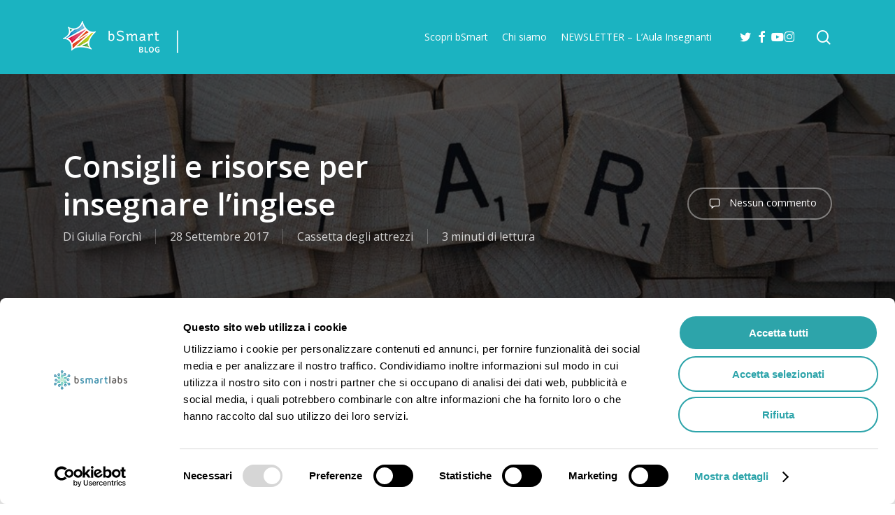

--- FILE ---
content_type: text/html; charset=UTF-8
request_url: https://blog.bsmart.it/2017/09/28/consigli-risorse-insegnare-linglese/
body_size: 36625
content:
<!doctype html>
<html lang="it-IT" class="no-js">
<head>
	<meta charset="UTF-8">
	<meta name="viewport" content="width=device-width, initial-scale=1, maximum-scale=1, user-scalable=0" /><script type="text/javascript" data-cookieconsent="ignore">
	window.dataLayer = window.dataLayer || [];

	function gtag() {
		dataLayer.push(arguments);
	}

	gtag("consent", "default", {
		ad_personalization: "denied",
		ad_storage: "denied",
		ad_user_data: "denied",
		analytics_storage: "denied",
		functionality_storage: "denied",
		personalization_storage: "denied",
		security_storage: "granted",
		wait_for_update: 500,
	});
	gtag("set", "ads_data_redaction", true);
	gtag("set", "url_passthrough", true);
</script>
<script type="text/javascript" data-cookieconsent="ignore">
		(function (w, d, s, l, i) {
		w[l] = w[l] || [];
		w[l].push({'gtm.start': new Date().getTime(), event: 'gtm.js'});
		var f = d.getElementsByTagName(s)[0], j = d.createElement(s), dl = l !== 'dataLayer' ? '&l=' + l : '';
		j.async = true;
		j.src = 'https://www.googletagmanager.com/gtm.js?id=' + i + dl;
		f.parentNode.insertBefore(j, f);
	})(
		window,
		document,
		'script',
		'dataLayer',
		''
	);
</script>
<script type="text/javascript"
		id="Cookiebot"
		src="https://consent.cookiebot.com/uc.js"
		data-implementation="wp"
		data-cbid="55d858ca-1c96-4b9a-a376-a3f39de6dfd9"
						data-culture="IT"
				data-blockingmode="auto"
	></script>
<meta name='robots' content='index, follow, max-image-preview:large, max-snippet:-1, max-video-preview:-1' />
	<style>img:is([sizes="auto" i], [sizes^="auto," i]) { contain-intrinsic-size: 3000px 1500px }</style>
	
	<!-- This site is optimized with the Yoast SEO plugin v26.7 - https://yoast.com/wordpress/plugins/seo/ -->
	<title>Insegnare l&#039;inglese: consigli e risorse per le vostre lezioni</title>
	<meta name="description" content="Abbiamo raccolto per voi idee, materiali e strumenti per insegnare l&#039;inglese che possono essere d’ispirazione per la programmazione didattica." />
	<link rel="canonical" href="https://blog.bsmart.it/2017/09/28/consigli-risorse-insegnare-linglese/" />
	<meta property="og:locale" content="it_IT" />
	<meta property="og:type" content="article" />
	<meta property="og:title" content="Insegnare l&#039;inglese: consigli e risorse per le vostre lezioni" />
	<meta property="og:description" content="Abbiamo raccolto per voi idee, materiali e strumenti per insegnare l&#039;inglese che possono essere d’ispirazione per la programmazione didattica." />
	<meta property="og:url" content="https://blog.bsmart.it/2017/09/28/consigli-risorse-insegnare-linglese/" />
	<meta property="og:site_name" content="bSmart Blog" />
	<meta property="article:publisher" content="https://www.facebook.com/bsmarteducation/" />
	<meta property="article:published_time" content="2017-09-28T07:00:26+00:00" />
	<meta property="article:modified_time" content="2024-07-05T07:41:14+00:00" />
	<meta property="og:image" content="https://blog.bsmart.it/wp-content/uploads/2017/09/rsz_learn.jpg" />
	<meta property="og:image:width" content="930" />
	<meta property="og:image:height" content="619" />
	<meta property="og:image:type" content="image/jpeg" />
	<meta name="author" content="Giulia Forchì" />
	<meta name="twitter:card" content="summary_large_image" />
	<meta name="twitter:creator" content="@bsmart_it" />
	<meta name="twitter:site" content="@bsmart_it" />
	<meta name="twitter:label1" content="Scritto da" />
	<meta name="twitter:data1" content="Giulia Forchì" />
	<meta name="twitter:label2" content="Tempo di lettura stimato" />
	<meta name="twitter:data2" content="4 minuti" />
	<script type="application/ld+json" class="yoast-schema-graph">{"@context":"https://schema.org","@graph":[{"@type":"Article","@id":"https://blog.bsmart.it/2017/09/28/consigli-risorse-insegnare-linglese/#article","isPartOf":{"@id":"https://blog.bsmart.it/2017/09/28/consigli-risorse-insegnare-linglese/"},"author":{"name":"Giulia Forchì","@id":"https://blog.bsmart.it/#/schema/person/979383fd36777ca9d4f4616574c6174a"},"headline":"Consigli e risorse per insegnare l’inglese","datePublished":"2017-09-28T07:00:26+00:00","dateModified":"2024-07-05T07:41:14+00:00","mainEntityOfPage":{"@id":"https://blog.bsmart.it/2017/09/28/consigli-risorse-insegnare-linglese/"},"wordCount":547,"commentCount":0,"image":{"@id":"https://blog.bsmart.it/2017/09/28/consigli-risorse-insegnare-linglese/#primaryimage"},"thumbnailUrl":"https://blog.bsmart.it/wp-content/uploads/2017/09/rsz_learn.jpg","keywords":["didattica","inglese","insegnanti","lezioni"],"articleSection":["Cassetta degli attrezzi"],"inLanguage":"it-IT","potentialAction":[{"@type":"CommentAction","name":"Comment","target":["https://blog.bsmart.it/2017/09/28/consigli-risorse-insegnare-linglese/#respond"]}]},{"@type":"WebPage","@id":"https://blog.bsmart.it/2017/09/28/consigli-risorse-insegnare-linglese/","url":"https://blog.bsmart.it/2017/09/28/consigli-risorse-insegnare-linglese/","name":"Insegnare l'inglese: consigli e risorse per le vostre lezioni","isPartOf":{"@id":"https://blog.bsmart.it/#website"},"primaryImageOfPage":{"@id":"https://blog.bsmart.it/2017/09/28/consigli-risorse-insegnare-linglese/#primaryimage"},"image":{"@id":"https://blog.bsmart.it/2017/09/28/consigli-risorse-insegnare-linglese/#primaryimage"},"thumbnailUrl":"https://blog.bsmart.it/wp-content/uploads/2017/09/rsz_learn.jpg","datePublished":"2017-09-28T07:00:26+00:00","dateModified":"2024-07-05T07:41:14+00:00","author":{"@id":"https://blog.bsmart.it/#/schema/person/979383fd36777ca9d4f4616574c6174a"},"description":"Abbiamo raccolto per voi idee, materiali e strumenti per insegnare l'inglese che possono essere d’ispirazione per la programmazione didattica.","breadcrumb":{"@id":"https://blog.bsmart.it/2017/09/28/consigli-risorse-insegnare-linglese/#breadcrumb"},"inLanguage":"it-IT","potentialAction":[{"@type":"ReadAction","target":["https://blog.bsmart.it/2017/09/28/consigli-risorse-insegnare-linglese/"]}]},{"@type":"ImageObject","inLanguage":"it-IT","@id":"https://blog.bsmart.it/2017/09/28/consigli-risorse-insegnare-linglese/#primaryimage","url":"https://blog.bsmart.it/wp-content/uploads/2017/09/rsz_learn.jpg","contentUrl":"https://blog.bsmart.it/wp-content/uploads/2017/09/rsz_learn.jpg","width":930,"height":619,"caption":"insegnare l'inglese"},{"@type":"BreadcrumbList","@id":"https://blog.bsmart.it/2017/09/28/consigli-risorse-insegnare-linglese/#breadcrumb","itemListElement":[{"@type":"ListItem","position":1,"name":"Home","item":"https://blog.bsmart.it/"},{"@type":"ListItem","position":2,"name":"Consigli e risorse per insegnare l’inglese"}]},{"@type":"WebSite","@id":"https://blog.bsmart.it/#website","url":"https://blog.bsmart.it/","name":"bSmart Blog","description":"Siamo fatti per imparare!","potentialAction":[{"@type":"SearchAction","target":{"@type":"EntryPoint","urlTemplate":"https://blog.bsmart.it/?s={search_term_string}"},"query-input":{"@type":"PropertyValueSpecification","valueRequired":true,"valueName":"search_term_string"}}],"inLanguage":"it-IT"},{"@type":"Person","@id":"https://blog.bsmart.it/#/schema/person/979383fd36777ca9d4f4616574c6174a","name":"Giulia Forchì","image":{"@type":"ImageObject","inLanguage":"it-IT","@id":"https://blog.bsmart.it/#/schema/person/image/","url":"https://secure.gravatar.com/avatar/cda03dac2315a92fb625f6802c3932be4a118151913e8658a56a2d453714d6ba?s=96&d=blank&r=g","contentUrl":"https://secure.gravatar.com/avatar/cda03dac2315a92fb625f6802c3932be4a118151913e8658a56a2d453714d6ba?s=96&d=blank&r=g","caption":"Giulia Forchì"},"url":"https://blog.bsmart.it/author/giulia_forchi/"}]}</script>
	<!-- / Yoast SEO plugin. -->


<link rel='dns-prefetch' href='//fonts.googleapis.com' />
<link rel="alternate" type="application/rss+xml" title="bSmart Blog &raquo; Feed" href="https://blog.bsmart.it/feed/" />
<link rel="alternate" type="application/rss+xml" title="bSmart Blog &raquo; Feed dei commenti" href="https://blog.bsmart.it/comments/feed/" />
<link rel="alternate" type="application/rss+xml" title="bSmart Blog &raquo; Consigli e risorse per insegnare l’inglese Feed dei commenti" href="https://blog.bsmart.it/2017/09/28/consigli-risorse-insegnare-linglese/feed/" />
<script type="text/javascript">
/* <![CDATA[ */
window._wpemojiSettings = {"baseUrl":"https:\/\/s.w.org\/images\/core\/emoji\/16.0.1\/72x72\/","ext":".png","svgUrl":"https:\/\/s.w.org\/images\/core\/emoji\/16.0.1\/svg\/","svgExt":".svg","source":{"concatemoji":"https:\/\/blog.bsmart.it\/wp-includes\/js\/wp-emoji-release.min.js?ver=6.8.2"}};
/*! This file is auto-generated */
!function(s,n){var o,i,e;function c(e){try{var t={supportTests:e,timestamp:(new Date).valueOf()};sessionStorage.setItem(o,JSON.stringify(t))}catch(e){}}function p(e,t,n){e.clearRect(0,0,e.canvas.width,e.canvas.height),e.fillText(t,0,0);var t=new Uint32Array(e.getImageData(0,0,e.canvas.width,e.canvas.height).data),a=(e.clearRect(0,0,e.canvas.width,e.canvas.height),e.fillText(n,0,0),new Uint32Array(e.getImageData(0,0,e.canvas.width,e.canvas.height).data));return t.every(function(e,t){return e===a[t]})}function u(e,t){e.clearRect(0,0,e.canvas.width,e.canvas.height),e.fillText(t,0,0);for(var n=e.getImageData(16,16,1,1),a=0;a<n.data.length;a++)if(0!==n.data[a])return!1;return!0}function f(e,t,n,a){switch(t){case"flag":return n(e,"\ud83c\udff3\ufe0f\u200d\u26a7\ufe0f","\ud83c\udff3\ufe0f\u200b\u26a7\ufe0f")?!1:!n(e,"\ud83c\udde8\ud83c\uddf6","\ud83c\udde8\u200b\ud83c\uddf6")&&!n(e,"\ud83c\udff4\udb40\udc67\udb40\udc62\udb40\udc65\udb40\udc6e\udb40\udc67\udb40\udc7f","\ud83c\udff4\u200b\udb40\udc67\u200b\udb40\udc62\u200b\udb40\udc65\u200b\udb40\udc6e\u200b\udb40\udc67\u200b\udb40\udc7f");case"emoji":return!a(e,"\ud83e\udedf")}return!1}function g(e,t,n,a){var r="undefined"!=typeof WorkerGlobalScope&&self instanceof WorkerGlobalScope?new OffscreenCanvas(300,150):s.createElement("canvas"),o=r.getContext("2d",{willReadFrequently:!0}),i=(o.textBaseline="top",o.font="600 32px Arial",{});return e.forEach(function(e){i[e]=t(o,e,n,a)}),i}function t(e){var t=s.createElement("script");t.src=e,t.defer=!0,s.head.appendChild(t)}"undefined"!=typeof Promise&&(o="wpEmojiSettingsSupports",i=["flag","emoji"],n.supports={everything:!0,everythingExceptFlag:!0},e=new Promise(function(e){s.addEventListener("DOMContentLoaded",e,{once:!0})}),new Promise(function(t){var n=function(){try{var e=JSON.parse(sessionStorage.getItem(o));if("object"==typeof e&&"number"==typeof e.timestamp&&(new Date).valueOf()<e.timestamp+604800&&"object"==typeof e.supportTests)return e.supportTests}catch(e){}return null}();if(!n){if("undefined"!=typeof Worker&&"undefined"!=typeof OffscreenCanvas&&"undefined"!=typeof URL&&URL.createObjectURL&&"undefined"!=typeof Blob)try{var e="postMessage("+g.toString()+"("+[JSON.stringify(i),f.toString(),p.toString(),u.toString()].join(",")+"));",a=new Blob([e],{type:"text/javascript"}),r=new Worker(URL.createObjectURL(a),{name:"wpTestEmojiSupports"});return void(r.onmessage=function(e){c(n=e.data),r.terminate(),t(n)})}catch(e){}c(n=g(i,f,p,u))}t(n)}).then(function(e){for(var t in e)n.supports[t]=e[t],n.supports.everything=n.supports.everything&&n.supports[t],"flag"!==t&&(n.supports.everythingExceptFlag=n.supports.everythingExceptFlag&&n.supports[t]);n.supports.everythingExceptFlag=n.supports.everythingExceptFlag&&!n.supports.flag,n.DOMReady=!1,n.readyCallback=function(){n.DOMReady=!0}}).then(function(){return e}).then(function(){var e;n.supports.everything||(n.readyCallback(),(e=n.source||{}).concatemoji?t(e.concatemoji):e.wpemoji&&e.twemoji&&(t(e.twemoji),t(e.wpemoji)))}))}((window,document),window._wpemojiSettings);
/* ]]> */
</script>
<!-- blog.bsmart.it is managing ads with Advanced Ads 2.0.16 – https://wpadvancedads.com/ --><script id="bsmar-ready">
			window.advanced_ads_ready=function(e,a){a=a||"complete";var d=function(e){return"interactive"===a?"loading"!==e:"complete"===e};d(document.readyState)?e():document.addEventListener("readystatechange",(function(a){d(a.target.readyState)&&e()}),{once:"interactive"===a})},window.advanced_ads_ready_queue=window.advanced_ads_ready_queue||[];		</script>
		<style id='wp-emoji-styles-inline-css' type='text/css'>

	img.wp-smiley, img.emoji {
		display: inline !important;
		border: none !important;
		box-shadow: none !important;
		height: 1em !important;
		width: 1em !important;
		margin: 0 0.07em !important;
		vertical-align: -0.1em !important;
		background: none !important;
		padding: 0 !important;
	}
</style>
<link rel='stylesheet' id='wp-block-library-css' href='https://blog.bsmart.it/wp-includes/css/dist/block-library/style.min.css?ver=6.8.2' type='text/css' media='all' />
<link rel='stylesheet' id='wp-components-css' href='https://blog.bsmart.it/wp-includes/css/dist/components/style.min.css?ver=6.8.2' type='text/css' media='all' />
<link rel='stylesheet' id='wp-preferences-css' href='https://blog.bsmart.it/wp-includes/css/dist/preferences/style.min.css?ver=6.8.2' type='text/css' media='all' />
<link rel='stylesheet' id='wp-block-editor-css' href='https://blog.bsmart.it/wp-includes/css/dist/block-editor/style.min.css?ver=6.8.2' type='text/css' media='all' />
<link rel='stylesheet' id='popup-maker-block-library-style-css' href='https://blog.bsmart.it/wp-content/plugins/popup-maker/dist/packages/block-library-style.css?ver=dbea705cfafe089d65f1' type='text/css' media='all' />
<style id='global-styles-inline-css' type='text/css'>
:root{--wp--preset--aspect-ratio--square: 1;--wp--preset--aspect-ratio--4-3: 4/3;--wp--preset--aspect-ratio--3-4: 3/4;--wp--preset--aspect-ratio--3-2: 3/2;--wp--preset--aspect-ratio--2-3: 2/3;--wp--preset--aspect-ratio--16-9: 16/9;--wp--preset--aspect-ratio--9-16: 9/16;--wp--preset--color--black: #000000;--wp--preset--color--cyan-bluish-gray: #abb8c3;--wp--preset--color--white: #ffffff;--wp--preset--color--pale-pink: #f78da7;--wp--preset--color--vivid-red: #cf2e2e;--wp--preset--color--luminous-vivid-orange: #ff6900;--wp--preset--color--luminous-vivid-amber: #fcb900;--wp--preset--color--light-green-cyan: #7bdcb5;--wp--preset--color--vivid-green-cyan: #00d084;--wp--preset--color--pale-cyan-blue: #8ed1fc;--wp--preset--color--vivid-cyan-blue: #0693e3;--wp--preset--color--vivid-purple: #9b51e0;--wp--preset--gradient--vivid-cyan-blue-to-vivid-purple: linear-gradient(135deg,rgba(6,147,227,1) 0%,rgb(155,81,224) 100%);--wp--preset--gradient--light-green-cyan-to-vivid-green-cyan: linear-gradient(135deg,rgb(122,220,180) 0%,rgb(0,208,130) 100%);--wp--preset--gradient--luminous-vivid-amber-to-luminous-vivid-orange: linear-gradient(135deg,rgba(252,185,0,1) 0%,rgba(255,105,0,1) 100%);--wp--preset--gradient--luminous-vivid-orange-to-vivid-red: linear-gradient(135deg,rgba(255,105,0,1) 0%,rgb(207,46,46) 100%);--wp--preset--gradient--very-light-gray-to-cyan-bluish-gray: linear-gradient(135deg,rgb(238,238,238) 0%,rgb(169,184,195) 100%);--wp--preset--gradient--cool-to-warm-spectrum: linear-gradient(135deg,rgb(74,234,220) 0%,rgb(151,120,209) 20%,rgb(207,42,186) 40%,rgb(238,44,130) 60%,rgb(251,105,98) 80%,rgb(254,248,76) 100%);--wp--preset--gradient--blush-light-purple: linear-gradient(135deg,rgb(255,206,236) 0%,rgb(152,150,240) 100%);--wp--preset--gradient--blush-bordeaux: linear-gradient(135deg,rgb(254,205,165) 0%,rgb(254,45,45) 50%,rgb(107,0,62) 100%);--wp--preset--gradient--luminous-dusk: linear-gradient(135deg,rgb(255,203,112) 0%,rgb(199,81,192) 50%,rgb(65,88,208) 100%);--wp--preset--gradient--pale-ocean: linear-gradient(135deg,rgb(255,245,203) 0%,rgb(182,227,212) 50%,rgb(51,167,181) 100%);--wp--preset--gradient--electric-grass: linear-gradient(135deg,rgb(202,248,128) 0%,rgb(113,206,126) 100%);--wp--preset--gradient--midnight: linear-gradient(135deg,rgb(2,3,129) 0%,rgb(40,116,252) 100%);--wp--preset--font-size--small: 13px;--wp--preset--font-size--medium: 20px;--wp--preset--font-size--large: 36px;--wp--preset--font-size--x-large: 42px;--wp--preset--spacing--20: 0.44rem;--wp--preset--spacing--30: 0.67rem;--wp--preset--spacing--40: 1rem;--wp--preset--spacing--50: 1.5rem;--wp--preset--spacing--60: 2.25rem;--wp--preset--spacing--70: 3.38rem;--wp--preset--spacing--80: 5.06rem;--wp--preset--shadow--natural: 6px 6px 9px rgba(0, 0, 0, 0.2);--wp--preset--shadow--deep: 12px 12px 50px rgba(0, 0, 0, 0.4);--wp--preset--shadow--sharp: 6px 6px 0px rgba(0, 0, 0, 0.2);--wp--preset--shadow--outlined: 6px 6px 0px -3px rgba(255, 255, 255, 1), 6px 6px rgba(0, 0, 0, 1);--wp--preset--shadow--crisp: 6px 6px 0px rgba(0, 0, 0, 1);}:root { --wp--style--global--content-size: 1300px;--wp--style--global--wide-size: 1300px; }:where(body) { margin: 0; }.wp-site-blocks > .alignleft { float: left; margin-right: 2em; }.wp-site-blocks > .alignright { float: right; margin-left: 2em; }.wp-site-blocks > .aligncenter { justify-content: center; margin-left: auto; margin-right: auto; }:where(.is-layout-flex){gap: 0.5em;}:where(.is-layout-grid){gap: 0.5em;}.is-layout-flow > .alignleft{float: left;margin-inline-start: 0;margin-inline-end: 2em;}.is-layout-flow > .alignright{float: right;margin-inline-start: 2em;margin-inline-end: 0;}.is-layout-flow > .aligncenter{margin-left: auto !important;margin-right: auto !important;}.is-layout-constrained > .alignleft{float: left;margin-inline-start: 0;margin-inline-end: 2em;}.is-layout-constrained > .alignright{float: right;margin-inline-start: 2em;margin-inline-end: 0;}.is-layout-constrained > .aligncenter{margin-left: auto !important;margin-right: auto !important;}.is-layout-constrained > :where(:not(.alignleft):not(.alignright):not(.alignfull)){max-width: var(--wp--style--global--content-size);margin-left: auto !important;margin-right: auto !important;}.is-layout-constrained > .alignwide{max-width: var(--wp--style--global--wide-size);}body .is-layout-flex{display: flex;}.is-layout-flex{flex-wrap: wrap;align-items: center;}.is-layout-flex > :is(*, div){margin: 0;}body .is-layout-grid{display: grid;}.is-layout-grid > :is(*, div){margin: 0;}body{padding-top: 0px;padding-right: 0px;padding-bottom: 0px;padding-left: 0px;}:root :where(.wp-element-button, .wp-block-button__link){background-color: #32373c;border-width: 0;color: #fff;font-family: inherit;font-size: inherit;line-height: inherit;padding: calc(0.667em + 2px) calc(1.333em + 2px);text-decoration: none;}.has-black-color{color: var(--wp--preset--color--black) !important;}.has-cyan-bluish-gray-color{color: var(--wp--preset--color--cyan-bluish-gray) !important;}.has-white-color{color: var(--wp--preset--color--white) !important;}.has-pale-pink-color{color: var(--wp--preset--color--pale-pink) !important;}.has-vivid-red-color{color: var(--wp--preset--color--vivid-red) !important;}.has-luminous-vivid-orange-color{color: var(--wp--preset--color--luminous-vivid-orange) !important;}.has-luminous-vivid-amber-color{color: var(--wp--preset--color--luminous-vivid-amber) !important;}.has-light-green-cyan-color{color: var(--wp--preset--color--light-green-cyan) !important;}.has-vivid-green-cyan-color{color: var(--wp--preset--color--vivid-green-cyan) !important;}.has-pale-cyan-blue-color{color: var(--wp--preset--color--pale-cyan-blue) !important;}.has-vivid-cyan-blue-color{color: var(--wp--preset--color--vivid-cyan-blue) !important;}.has-vivid-purple-color{color: var(--wp--preset--color--vivid-purple) !important;}.has-black-background-color{background-color: var(--wp--preset--color--black) !important;}.has-cyan-bluish-gray-background-color{background-color: var(--wp--preset--color--cyan-bluish-gray) !important;}.has-white-background-color{background-color: var(--wp--preset--color--white) !important;}.has-pale-pink-background-color{background-color: var(--wp--preset--color--pale-pink) !important;}.has-vivid-red-background-color{background-color: var(--wp--preset--color--vivid-red) !important;}.has-luminous-vivid-orange-background-color{background-color: var(--wp--preset--color--luminous-vivid-orange) !important;}.has-luminous-vivid-amber-background-color{background-color: var(--wp--preset--color--luminous-vivid-amber) !important;}.has-light-green-cyan-background-color{background-color: var(--wp--preset--color--light-green-cyan) !important;}.has-vivid-green-cyan-background-color{background-color: var(--wp--preset--color--vivid-green-cyan) !important;}.has-pale-cyan-blue-background-color{background-color: var(--wp--preset--color--pale-cyan-blue) !important;}.has-vivid-cyan-blue-background-color{background-color: var(--wp--preset--color--vivid-cyan-blue) !important;}.has-vivid-purple-background-color{background-color: var(--wp--preset--color--vivid-purple) !important;}.has-black-border-color{border-color: var(--wp--preset--color--black) !important;}.has-cyan-bluish-gray-border-color{border-color: var(--wp--preset--color--cyan-bluish-gray) !important;}.has-white-border-color{border-color: var(--wp--preset--color--white) !important;}.has-pale-pink-border-color{border-color: var(--wp--preset--color--pale-pink) !important;}.has-vivid-red-border-color{border-color: var(--wp--preset--color--vivid-red) !important;}.has-luminous-vivid-orange-border-color{border-color: var(--wp--preset--color--luminous-vivid-orange) !important;}.has-luminous-vivid-amber-border-color{border-color: var(--wp--preset--color--luminous-vivid-amber) !important;}.has-light-green-cyan-border-color{border-color: var(--wp--preset--color--light-green-cyan) !important;}.has-vivid-green-cyan-border-color{border-color: var(--wp--preset--color--vivid-green-cyan) !important;}.has-pale-cyan-blue-border-color{border-color: var(--wp--preset--color--pale-cyan-blue) !important;}.has-vivid-cyan-blue-border-color{border-color: var(--wp--preset--color--vivid-cyan-blue) !important;}.has-vivid-purple-border-color{border-color: var(--wp--preset--color--vivid-purple) !important;}.has-vivid-cyan-blue-to-vivid-purple-gradient-background{background: var(--wp--preset--gradient--vivid-cyan-blue-to-vivid-purple) !important;}.has-light-green-cyan-to-vivid-green-cyan-gradient-background{background: var(--wp--preset--gradient--light-green-cyan-to-vivid-green-cyan) !important;}.has-luminous-vivid-amber-to-luminous-vivid-orange-gradient-background{background: var(--wp--preset--gradient--luminous-vivid-amber-to-luminous-vivid-orange) !important;}.has-luminous-vivid-orange-to-vivid-red-gradient-background{background: var(--wp--preset--gradient--luminous-vivid-orange-to-vivid-red) !important;}.has-very-light-gray-to-cyan-bluish-gray-gradient-background{background: var(--wp--preset--gradient--very-light-gray-to-cyan-bluish-gray) !important;}.has-cool-to-warm-spectrum-gradient-background{background: var(--wp--preset--gradient--cool-to-warm-spectrum) !important;}.has-blush-light-purple-gradient-background{background: var(--wp--preset--gradient--blush-light-purple) !important;}.has-blush-bordeaux-gradient-background{background: var(--wp--preset--gradient--blush-bordeaux) !important;}.has-luminous-dusk-gradient-background{background: var(--wp--preset--gradient--luminous-dusk) !important;}.has-pale-ocean-gradient-background{background: var(--wp--preset--gradient--pale-ocean) !important;}.has-electric-grass-gradient-background{background: var(--wp--preset--gradient--electric-grass) !important;}.has-midnight-gradient-background{background: var(--wp--preset--gradient--midnight) !important;}.has-small-font-size{font-size: var(--wp--preset--font-size--small) !important;}.has-medium-font-size{font-size: var(--wp--preset--font-size--medium) !important;}.has-large-font-size{font-size: var(--wp--preset--font-size--large) !important;}.has-x-large-font-size{font-size: var(--wp--preset--font-size--x-large) !important;}
:where(.wp-block-post-template.is-layout-flex){gap: 1.25em;}:where(.wp-block-post-template.is-layout-grid){gap: 1.25em;}
:where(.wp-block-columns.is-layout-flex){gap: 2em;}:where(.wp-block-columns.is-layout-grid){gap: 2em;}
:root :where(.wp-block-pullquote){font-size: 1.5em;line-height: 1.6;}
</style>
<link rel='stylesheet' id='contact-form-7-css' href='https://blog.bsmart.it/wp-content/plugins/contact-form-7/includes/css/styles.css?ver=6.1.4' type='text/css' media='all' />
<link rel='stylesheet' id='mailup-css' href='https://blog.bsmart.it/wp-content/plugins/mailup-email-and-newsletter-subscription-form/public/css/mailup-public.css?ver=1.2.7' type='text/css' media='all' />
<style id='ez-toc-style-inline-css' type='text/css'>
#ez-toc-container{background:#f9f9f9;border:1px solid #aaa;border-radius:4px;-webkit-box-shadow:0 1px 1px rgba(0,0,0,.05);box-shadow:0 1px 1px rgba(0,0,0,.05);display:table;margin-bottom:1em;padding:10px 20px 10px 10px;position:relative;width:auto}div.ez-toc-widget-container{padding:0;position:relative}#ez-toc-container.ez-toc-light-blue{background:#edf6ff}#ez-toc-container.ez-toc-white{background:#fff}#ez-toc-container.ez-toc-black{background:#000}#ez-toc-container.ez-toc-transparent{background:none transparent}div.ez-toc-widget-container ul{display:block}div.ez-toc-widget-container li{border:none;padding:0}div.ez-toc-widget-container ul.ez-toc-list{padding:10px}#ez-toc-container ul ul,.ez-toc div.ez-toc-widget-container ul ul{margin-left:1.5em}#ez-toc-container li,#ez-toc-container ul{margin:0;padding:0}#ez-toc-container li,#ez-toc-container ul,#ez-toc-container ul li,div.ez-toc-widget-container,div.ez-toc-widget-container li{background:none;list-style:none none;line-height:1.6;margin:0;overflow:hidden;z-index:1}#ez-toc-container .ez-toc-title{text-align:left;line-height:1.45;margin:0;padding:0}.ez-toc-title-container{display:table;width:100%}.ez-toc-title,.ez-toc-title-toggle{display:inline;text-align:left;vertical-align:middle}#ez-toc-container.ez-toc-black p.ez-toc-title{color:#fff}#ez-toc-container div.ez-toc-title-container+ul.ez-toc-list{margin-top:1em}.ez-toc-wrap-left{margin:0 auto 1em 0!important}.ez-toc-wrap-left-text{float:left}.ez-toc-wrap-right{margin:0 0 1em auto!important}.ez-toc-wrap-right-text{float:right}#ez-toc-container a{color:#444;box-shadow:none;text-decoration:none;text-shadow:none;display:inline-flex;align-items:stretch;flex-wrap:nowrap}#ez-toc-container a:visited{color:#9f9f9f}#ez-toc-container a:hover{text-decoration:underline}#ez-toc-container.ez-toc-black a,#ez-toc-container.ez-toc-black a:visited{color:#fff}#ez-toc-container a.ez-toc-toggle{display:flex;align-items:center}.ez-toc-widget-container ul.ez-toc-list li:before{content:" ";position:absolute;left:0;right:0;height:30px;line-height:30px;z-index:-1}.ez-toc-widget-container ul.ez-toc-list li.active{background-color:#ededed}.ez-toc-widget-container li.active>a{font-weight:900}.ez-toc-btn{display:inline-block;padding:6px 12px;margin-bottom:0;font-size:14px;font-weight:400;line-height:1.428571429;text-align:center;white-space:nowrap;vertical-align:middle;cursor:pointer;background-image:none;border:1px solid transparent;border-radius:4px;-webkit-user-select:none;-moz-user-select:none;-ms-user-select:none;-o-user-select:none;user-select:none}.ez-toc-btn:focus{outline:thin dotted #333;outline:5px auto -webkit-focus-ring-color;outline-offset:-2px}.ez-toc-btn:focus,.ez-toc-btn:hover{color:#333;text-decoration:none}.ez-toc-btn.active,.ez-toc-btn:active{background-image:none;outline:0;-webkit-box-shadow:inset 0 3px 5px rgba(0,0,0,.125);box-shadow:inset 0 3px 5px rgba(0,0,0,.125)}.ez-toc-btn-default{color:#333;background-color:#fff}.ez-toc-btn-default.active,.ez-toc-btn-default:active,.ez-toc-btn-default:focus,.ez-toc-btn-default:hover{color:#333;background-color:#ebebeb;border-color:#adadad}.ez-toc-btn-default.active,.ez-toc-btn-default:active{background-image:none}.ez-toc-btn-sm,.ez-toc-btn-xs{padding:5px 10px;font-size:12px;line-height:1.5;border-radius:3px}.ez-toc-btn-xs{padding:1px 5px}.ez-toc-btn-default{text-shadow:0 -1px 0 rgba(0,0,0,.2);-webkit-box-shadow:inset 0 1px 0 hsla(0,0%,100%,.15),0 1px 1px rgba(0,0,0,.075);box-shadow:inset 0 1px 0 hsla(0,0%,100%,.15),0 1px 1px rgba(0,0,0,.075)}.ez-toc-btn-default:active{-webkit-box-shadow:inset 0 3px 5px rgba(0,0,0,.125);box-shadow:inset 0 3px 5px rgba(0,0,0,.125)}.btn.active,.ez-toc-btn:active{background-image:none}.ez-toc-btn-default{text-shadow:0 1px 0 #fff;background-image:-webkit-gradient(linear,left 0,left 100%,from(#fff),to(#e0e0e0));background-image:-webkit-linear-gradient(top,#fff,#e0e0e0);background-image:-moz-linear-gradient(top,#fff 0,#e0e0e0 100%);background-image:linear-gradient(180deg,#fff 0,#e0e0e0);background-repeat:repeat-x;border-color:#ccc;filter:progid:DXImageTransform.Microsoft.gradient(startColorstr="#ffffffff",endColorstr="#ffe0e0e0",GradientType=0);filter:progid:DXImageTransform.Microsoft.gradient(enabled=false)}.ez-toc-btn-default:focus,.ez-toc-btn-default:hover{background-color:#e0e0e0;background-position:0 -15px}.ez-toc-btn-default.active,.ez-toc-btn-default:active{background-color:#e0e0e0;border-color:#dbdbdb}.ez-toc-pull-right{float:right!important;margin-left:10px}#ez-toc-container label.cssicon,#ez-toc-widget-container label.cssicon{height:30px}.ez-toc-glyphicon{position:relative;top:1px;display:inline-block;font-family:Glyphicons Halflings;-webkit-font-smoothing:antialiased;font-style:normal;font-weight:400;line-height:1;-moz-osx-font-smoothing:grayscale}.ez-toc-glyphicon:empty{width:1em}.ez-toc-toggle i.ez-toc-glyphicon{font-size:16px;margin-left:2px}#ez-toc-container input{position:absolute;left:-999em}#ez-toc-container input[type=checkbox]:checked+nav,#ez-toc-widget-container input[type=checkbox]:checked+nav{opacity:0;max-height:0;border:none;display:none}#ez-toc-container label{position:relative;cursor:pointer;display:initial}#ez-toc-container .ez-toc-js-icon-con{display:initial}#ez-toc-container .ez-toc-js-icon-con,#ez-toc-container .ez-toc-toggle label{float:right;position:relative;font-size:16px;padding:0;border:1px solid #999191;border-radius:5px;cursor:pointer;left:10px;width:35px}div#ez-toc-container .ez-toc-title{display:initial}.ez-toc-wrap-center{margin:0 auto 1em!important}#ez-toc-container a.ez-toc-toggle{color:#444;background:inherit;border:inherit}.ez-toc-toggle #item{position:absolute;left:-999em}label.cssicon .ez-toc-glyphicon:empty{font-size:16px;margin-left:2px}label.cssiconcheckbox{display:none}.ez-toc-widget-container ul li a{padding-left:10px;display:inline-flex;align-items:stretch;flex-wrap:nowrap}.ez-toc-widget-container ul.ez-toc-list li{height:auto!important}.ez-toc-cssicon{float:right;position:relative;font-size:16px;padding:0;border:1px solid #999191;border-radius:5px;cursor:pointer;left:10px;width:35px}.ez-toc-icon-toggle-span{display:flex;align-items:center;width:35px;height:30px;justify-content:center;direction:ltr}#ez-toc-container .eztoc-toggle-hide-by-default{display:none}.eztoc_no_heading_found{background-color:#ff0;padding-left:10px}.eztoc-hide{display:none}.term-description .ez-toc-title-container p:nth-child(2){width:50px;float:right;margin:0}.ez-toc-list.ez-toc-columns-2{column-count:2;column-gap:20px;column-fill:balance}.ez-toc-list.ez-toc-columns-2>li{display:block;break-inside:avoid;margin-bottom:8px;page-break-inside:avoid}.ez-toc-list.ez-toc-columns-3{column-count:3;column-gap:20px;column-fill:balance}.ez-toc-list.ez-toc-columns-3>li{display:block;break-inside:avoid;margin-bottom:8px;page-break-inside:avoid}.ez-toc-list.ez-toc-columns-4{column-count:4;column-gap:20px;column-fill:balance}.ez-toc-list.ez-toc-columns-4>li{display:block;break-inside:avoid;margin-bottom:8px;page-break-inside:avoid}.ez-toc-list.ez-toc-columns-optimized{column-fill:balance;orphans:2;widows:2}.ez-toc-list.ez-toc-columns-optimized>li{display:block;break-inside:avoid;page-break-inside:avoid}@media (max-width:768px){.ez-toc-list.ez-toc-columns-2,.ez-toc-list.ez-toc-columns-3,.ez-toc-list.ez-toc-columns-4{column-count:1;column-gap:0}}@media (max-width:1024px) and (min-width:769px){.ez-toc-list.ez-toc-columns-3,.ez-toc-list.ez-toc-columns-4{column-count:2}}.ez-toc-container-direction {direction: ltr;}.ez-toc-counter ul {direction: ltr;counter-reset: item ;}.ez-toc-counter nav ul li a::before {content: counter(item, disc) '  ';margin-right: .2em; counter-increment: item;flex-grow: 0;flex-shrink: 0;float: left; }.ez-toc-widget-direction {direction: ltr;}.ez-toc-widget-container ul {direction: ltr;counter-reset: item ;}.ez-toc-widget-container nav ul li a::before {content: counter(item, disc) '  ';margin-right: .2em; counter-increment: item;flex-grow: 0;flex-shrink: 0;float: left; }div#ez-toc-container .ez-toc-title {font-size: 120%;}div#ez-toc-container .ez-toc-title {font-weight: 600;}div#ez-toc-container ul li , div#ez-toc-container ul li a {font-size: 95%;}div#ez-toc-container ul li , div#ez-toc-container ul li a {font-weight: 600;}div#ez-toc-container nav ul ul li {font-size: 90%;}div#ez-toc-container {width: 100%;}.ez-toc-box-title {font-weight: bold; margin-bottom: 10px; text-align: center; text-transform: uppercase; letter-spacing: 1px; color: #666; padding-bottom: 5px;position:absolute;top:-4%;left:5%;background-color: inherit;transition: top 0.3s ease;}.ez-toc-box-title.toc-closed {top:-25%;}
</style>
<link rel='stylesheet' id='font-awesome-css' href='https://blog.bsmart.it/wp-content/themes/salient/css/font-awesome-legacy.min.css?ver=4.7.1' type='text/css' media='all' />
<link rel='stylesheet' id='salient-grid-system-css' href='https://blog.bsmart.it/wp-content/themes/salient/css/build/grid-system.css?ver=18.0.2' type='text/css' media='all' />
<link rel='stylesheet' id='main-styles-css' href='https://blog.bsmart.it/wp-content/themes/salient/css/build/style.css?ver=18.0.2' type='text/css' media='all' />
<link rel='stylesheet' id='nectar-single-styles-css' href='https://blog.bsmart.it/wp-content/themes/salient/css/build/single.css?ver=18.0.2' type='text/css' media='all' />
<link rel='stylesheet' id='nectar-cf7-css' href='https://blog.bsmart.it/wp-content/themes/salient/css/build/third-party/cf7.css?ver=18.0.2' type='text/css' media='all' />
<link rel='stylesheet' id='nectar_default_font_open_sans-css' href='https://fonts.googleapis.com/css?family=Open+Sans%3A300%2C400%2C600%2C700&#038;subset=latin%2Clatin-ext' type='text/css' media='all' />
<link rel='stylesheet' id='responsive-css' href='https://blog.bsmart.it/wp-content/themes/salient/css/build/responsive.css?ver=18.0.2' type='text/css' media='all' />
<link rel='stylesheet' id='select2-css' href='https://blog.bsmart.it/wp-content/themes/salient/css/build/plugins/select2.css?ver=4.0.1' type='text/css' media='all' />
<link rel='stylesheet' id='skin-material-css' href='https://blog.bsmart.it/wp-content/themes/salient/css/build/skin-material.css?ver=18.0.2' type='text/css' media='all' />
<link rel='stylesheet' id='salient-wp-menu-dynamic-css' href='https://blog.bsmart.it/wp-content/uploads/salient/menu-dynamic.css?ver=73768' type='text/css' media='all' />
<link rel='stylesheet' id='popup-maker-site-css' href='//blog.bsmart.it/wp-content/uploads/7a16d813f6f80eaa77975938107ed441.css?generated=1767777920&#038;ver=1.21.5' type='text/css' media='all' />
<link rel='stylesheet' id='dynamic-css-css' href='https://blog.bsmart.it/wp-content/uploads/salient/salient-dynamic-styles.css?ver=81065' type='text/css' media='all' />
<style id='dynamic-css-inline-css' type='text/css'>
@media only screen and (min-width:1000px){body #ajax-content-wrap.no-scroll{min-height:calc(100vh - 106px);height:calc(100vh - 106px)!important;}}@media only screen and (min-width:1000px){#page-header-wrap.fullscreen-header,#page-header-wrap.fullscreen-header #page-header-bg,html:not(.nectar-box-roll-loaded) .nectar-box-roll > #page-header-bg.fullscreen-header,.nectar_fullscreen_zoom_recent_projects,#nectar_fullscreen_rows:not(.afterLoaded) > div{height:calc(100vh - 105px);}.wpb_row.vc_row-o-full-height.top-level,.wpb_row.vc_row-o-full-height.top-level > .col.span_12{min-height:calc(100vh - 105px);}html:not(.nectar-box-roll-loaded) .nectar-box-roll > #page-header-bg.fullscreen-header{top:106px;}.nectar-slider-wrap[data-fullscreen="true"]:not(.loaded),.nectar-slider-wrap[data-fullscreen="true"]:not(.loaded) .swiper-container{height:calc(100vh - 104px)!important;}.admin-bar .nectar-slider-wrap[data-fullscreen="true"]:not(.loaded),.admin-bar .nectar-slider-wrap[data-fullscreen="true"]:not(.loaded) .swiper-container{height:calc(100vh - 104px - 32px)!important;}}.admin-bar[class*="page-template-template-no-header"] .wpb_row.vc_row-o-full-height.top-level,.admin-bar[class*="page-template-template-no-header"] .wpb_row.vc_row-o-full-height.top-level > .col.span_12{min-height:calc(100vh - 32px);}body[class*="page-template-template-no-header"] .wpb_row.vc_row-o-full-height.top-level,body[class*="page-template-template-no-header"] .wpb_row.vc_row-o-full-height.top-level > .col.span_12{min-height:100vh;}@media only screen and (max-width:999px){.using-mobile-browser #nectar_fullscreen_rows:not(.afterLoaded):not([data-mobile-disable="on"]) > div{height:calc(100vh - 100px);}.using-mobile-browser .wpb_row.vc_row-o-full-height.top-level,.using-mobile-browser .wpb_row.vc_row-o-full-height.top-level > .col.span_12,[data-permanent-transparent="1"].using-mobile-browser .wpb_row.vc_row-o-full-height.top-level,[data-permanent-transparent="1"].using-mobile-browser .wpb_row.vc_row-o-full-height.top-level > .col.span_12{min-height:calc(100vh - 100px);}html:not(.nectar-box-roll-loaded) .nectar-box-roll > #page-header-bg.fullscreen-header,.nectar_fullscreen_zoom_recent_projects,.nectar-slider-wrap[data-fullscreen="true"]:not(.loaded),.nectar-slider-wrap[data-fullscreen="true"]:not(.loaded) .swiper-container,#nectar_fullscreen_rows:not(.afterLoaded):not([data-mobile-disable="on"]) > div{height:calc(100vh - 47px);}.wpb_row.vc_row-o-full-height.top-level,.wpb_row.vc_row-o-full-height.top-level > .col.span_12{min-height:calc(100vh - 47px);}body[data-transparent-header="false"] #ajax-content-wrap.no-scroll{min-height:calc(100vh - 47px);height:calc(100vh - 47px);}}.screen-reader-text,.nectar-skip-to-content:not(:focus){border:0;clip:rect(1px,1px,1px,1px);clip-path:inset(50%);height:1px;margin:-1px;overflow:hidden;padding:0;position:absolute!important;width:1px;word-wrap:normal!important;}.row .col img:not([srcset]){width:auto;}.row .col img.img-with-animation.nectar-lazy:not([srcset]){width:100%;}
</style>
<script type="text/javascript" id="wp-consent-api-js-extra">
/* <![CDATA[ */
var consent_api = {"consent_type":"optin","waitfor_consent_hook":"","cookie_expiration":"30","cookie_prefix":"wp_consent","services":[{"name":"WPMUDEV Dashboard","category":"statistics"}]};
/* ]]> */
</script>
<script type="text/javascript" src="https://blog.bsmart.it/wp-content/plugins/wp-consent-api/assets/js/wp-consent-api.min.js?ver=2.0.0" id="wp-consent-api-js"></script>
<script type="text/javascript" id="cookiebot-wp-consent-level-api-integration-js-extra">
/* <![CDATA[ */
var cookiebot_category_mapping = {"n=1;p=1;s=1;m=1":{"preferences":1,"statistics":1,"statistics-anonymous":0,"marketing":1},"n=1;p=1;s=1;m=0":{"preferences":1,"statistics":1,"statistics-anonymous":1,"marketing":0},"n=1;p=1;s=0;m=1":{"preferences":1,"statistics":0,"statistics-anonymous":0,"marketing":1},"n=1;p=1;s=0;m=0":{"preferences":1,"statistics":0,"statistics-anonymous":0,"marketing":0},"n=1;p=0;s=1;m=1":{"preferences":0,"statistics":1,"statistics-anonymous":0,"marketing":1},"n=1;p=0;s=1;m=0":{"preferences":0,"statistics":1,"statistics-anonymous":0,"marketing":0},"n=1;p=0;s=0;m=1":{"preferences":0,"statistics":0,"statistics-anonymous":0,"marketing":1},"n=1;p=0;s=0;m=0":{"preferences":0,"statistics":0,"statistics-anonymous":0,"marketing":0}};
var cookiebot_consent_type = {"type":"optin"};
/* ]]> */
</script>
<script type="text/javascript" src="https://blog.bsmart.it/wp-content/plugins/cookiebot/assets/js/frontend/cb_frame/cookiebot-wp-consent-level-api-integration.js?ver=4.6.2" id="cookiebot-wp-consent-level-api-integration-js"></script>
<script type="text/javascript" src="https://blog.bsmart.it/wp-includes/js/jquery/jquery.min.js?ver=3.7.1" id="jquery-core-js"></script>
<script type="text/javascript" src="https://blog.bsmart.it/wp-includes/js/jquery/jquery-migrate.min.js?ver=3.4.1" id="jquery-migrate-js"></script>
<script type="text/javascript" src="https://blog.bsmart.it/wp-content/plugins/mailup-email-and-newsletter-subscription-form/admin/js/jquery.validate.min.js?ver=1.19.5" id="mailup_validate-js"></script>
<script type="text/javascript" src="https://blog.bsmart.it/wp-content/plugins/mailup-email-and-newsletter-subscription-form/admin/js/localization/messages_it.js?ver=1.19.5" id="mailup_validate_loc_it-js"></script>
<script type="text/javascript" id="mailup-js-extra">
/* <![CDATA[ */
var mailup_params = {"ajax_url":"https:\/\/blog.bsmart.it\/wp-admin\/admin-ajax.php","ajaxNonce":"40dc6495d9"};
/* ]]> */
</script>
<script type="text/javascript" src="https://blog.bsmart.it/wp-content/plugins/mailup-email-and-newsletter-subscription-form/public/js/mailup-public.js?ver=1.2.7" id="mailup-js"></script>
<script></script><link rel="https://api.w.org/" href="https://blog.bsmart.it/wp-json/" /><link rel="alternate" title="JSON" type="application/json" href="https://blog.bsmart.it/wp-json/wp/v2/posts/1838" /><link rel="EditURI" type="application/rsd+xml" title="RSD" href="https://blog.bsmart.it/xmlrpc.php?rsd" />
<meta name="generator" content="WordPress 6.8.2" />
<link rel='shortlink' href='https://blog.bsmart.it/?p=1838' />
<link rel="alternate" title="oEmbed (JSON)" type="application/json+oembed" href="https://blog.bsmart.it/wp-json/oembed/1.0/embed?url=https%3A%2F%2Fblog.bsmart.it%2F2017%2F09%2F28%2Fconsigli-risorse-insegnare-linglese%2F" />
<link rel="alternate" title="oEmbed (XML)" type="text/xml+oembed" href="https://blog.bsmart.it/wp-json/oembed/1.0/embed?url=https%3A%2F%2Fblog.bsmart.it%2F2017%2F09%2F28%2Fconsigli-risorse-insegnare-linglese%2F&#038;format=xml" />
<style type="text/css">
.sfs-subscriber-count, .sfs-count, .sfs-count span, .sfs-stats { -webkit-box-sizing: initial; -moz-box-sizing: initial; box-sizing: initial; }
.sfs-subscriber-count { width: 88px; overflow: hidden; height: 26px; color: #424242; font: 9px Verdana, Geneva, sans-serif; letter-spacing: 1px; }
.sfs-count { width: 86px; height: 17px; line-height: 17px; margin: 0 auto; background: #ccc; border: 1px solid #909090; border-top-color: #fff; border-left-color: #fff; }
.sfs-count span { display: inline-block; height: 11px; line-height: 12px; margin: 2px 1px 2px 2px; padding: 0 2px 0 3px; background: #e4e4e4; border: 1px solid #a2a2a2; border-bottom-color: #fff; border-right-color: #fff; }
.sfs-stats { font-size: 6px; line-height: 6px; margin: 1px 0 0 1px; word-spacing: 2px; text-align: center; text-transform: uppercase; }
</style>
<style type='text/css'>.rp4wp-related-posts {margin-top: 20px;}
.rp4wp-related-posts ul{width:90%;padding:0;margin:10px 0px;float:left;}
.rp4wp-related-posts ul>li{list-style:none;padding:0;margin:0;padding-bottom:30px;clear:both;}
.rp4wp-related-posts ul>li>p{margin:0;padding:0;}
.rp4wp-related-post-image{width:15%;padding-right:25px;-moz-box-sizing:border-box;-webkit-box-sizing:border-box;box-sizing:border-box;float:left;}</style>
<script type="text/javascript"> var root = document.getElementsByTagName( "html" )[0]; root.setAttribute( "class", "js" ); </script><!-- Google tag (gtag.js) -->
<script async src="https://www.googletagmanager.com/gtag/js?id=G-1QNNL4YS94"></script>
<script>
  window.dataLayer = window.dataLayer || [];
  function gtag(){dataLayer.push(arguments);}
  gtag('js', new Date());

  gtag('config', 'G-1QNNL4YS94');
</script><style type="text/css">.recentcomments a{display:inline !important;padding:0 !important;margin:0 !important;}</style><meta name="generator" content="Powered by WPBakery Page Builder - drag and drop page builder for WordPress."/>
<link rel="icon" href="https://blog.bsmart.it/wp-content/uploads/2016/07/cropped-favicon_bsmart-100x100.png" sizes="32x32" />
<link rel="icon" href="https://blog.bsmart.it/wp-content/uploads/2016/07/cropped-favicon_bsmart-350x350.png" sizes="192x192" />
<link rel="apple-touch-icon" href="https://blog.bsmart.it/wp-content/uploads/2016/07/cropped-favicon_bsmart-350x350.png" />
<meta name="msapplication-TileImage" content="https://blog.bsmart.it/wp-content/uploads/2016/07/cropped-favicon_bsmart-350x350.png" />
		<style type="text/css" id="wp-custom-css">
			/*Coloro i Leggi tutto */

.blog-recent .more-link span, .post .more-link span {
	background-color: #1bb3c1;
}

/*Coloro i link della sidebar */
#sidebar a{
	color: #1bb3c1 !important;
}

/*Coloro i link del plugin social */
#socialsnap-social-followers-widget-2 a {
	color:#fff !important;
}

/*Sistemo la larghezza della bio autore nel singolo post*/

.container-wrap #author-bio #author-info p {
    max-width: 100%;
}

/*Rimuovo la fascia nera sopra il banner*/
.aligncenterpopup{
  display:block;
}

/* INIZIO stile blocchi fumetti*/
/* INIZIO stile blocchi fumetti*/
/* Container and overall layout */
.comic-block {
  display: flex;
  align-items: flex-start;
  margin-bottom: 2em;
}

/* Reduce spacing between paragraphs inside the comic block only */
.comic-block p {
  padding-bottom: 0.5em;
  margin: 0;
}

/* Ensure cover image is the first item */
.comic-block .cover {
  order: 0;
  flex-shrink: 0;
  width: 200px;
  height: auto;
  margin-right: 1em;
}

/* Details container follows the cover */
.comic-block .details {
  order: 1;
  flex: 1;
}

/* Title styling */
.comic-block .title {
  font-size: 1.5em;
  margin: 0 0 0.5em;
}

/* Author, publisher, and level margins */
.comic-block .author,
.comic-block .publisher,
.comic-block .level {
  margin: 0.25em 0;
}

/* Description margin */
.comic-block .description {
  margin: 0.5em 0;
}

/* Keywords wrappers */
.comic-block .keywords-materie,
.comic-block .keywords-argomenti {
  margin: 0.5em 0;
}

/* Colore etichette Materie */
.comic-block .keywords-materie .label {
  background-color: #4CAF50; /* verde */
  color: #fff;
  border-radius: 3px;
  padding: 0.2em 0.5em;
  margin-right: 0.4em;
  font-size: 0.9em;
}

/* Colore etichette Argomenti */
.comic-block .keywords-argomenti .label {
  background-color: #FF5722; /* arancione */
  color: #fff;
  border-radius: 3px;
  padding: 0.2em 0.5em;
  margin-right: 0.4em;
  font-size: 0.9em;
}

/* Button styling */
.comic-block .button {
  display: inline-block;
  padding: 0.5em 1em;
  text-decoration: none;
  background-color: #0073aa;
  color: #fff;
  border-radius: 4px;
  margin-top: 0.5em;
}

/* Responsive: Mobile view reordering */
@media (max-width: 767px) {
  .comic-block {
    flex-direction: column;
  }
  .comic-block .title       { order: 1; }
  .comic-block .cover       { order: 2; margin: 0 0 1em 0; }
  .comic-block .author      { order: 3; }
  .comic-block .publisher   { order: 4; }
  .comic-block .description { order: 5; }
  .comic-block .keywords-materie { order: 6; }
  .comic-block .keywords-argomenti { order: 7; }
  .comic-block .level       { order: 8; }
  .comic-block .button      { order: 9; }
}

/* Container per azioni (bottoni) */
.comic-block .actions {
  margin-top: 1em;
}

/* Spaziatura tra i bottoni */
.comic-block .actions .button {
  margin-right: 0.5em;
}

/* Stile del pulsante “Acquista” (primario) */
.comic-block .button-primary {
  background-color: #0073aa;
  color: #fff;
  border: 1px solid #0073aa;
}

/* Stile del pulsante “Sfoglia l'anteprima” (secondario) */
.comic-block .button-secondary {
  background-color: #fff;
  color: #0073aa;
  border: 1px solid #0073aa;
}

/* FINE stile blocchi fumetti*/

/* 
 * CSS per WP Product Card (v. 4.0 - Comic, Book, Edu, Simple) */

/* --- Container Principale --- */
.wp-comic-card,
.wp-book-card,
.wp-edu-card,
.wp-simple-card {
  display: flex;
  flex-direction: column;
  background: #ffffff;
  border: 1px solid #e2e8f0;
  border-radius: 12px;
  overflow: hidden;
  box-shadow: 0 4px 6px -1px rgba(0, 0, 0, 0.05), 0 2px 4px -1px rgba(0, 0, 0, 0.03);
  transition: transform 0.3s ease, box-shadow 0.3s ease;
  font-family: -apple-system, BlinkMacSystemFont, "Segoe UI", Roboto, Helvetica, Arial, sans-serif;
  max-width: 850px;
  margin: 2rem auto;
  position: relative;
}

.wp-comic-card:hover,
.wp-book-card:hover,
.wp-edu-card:hover,
.wp-simple-card:hover {
  transform: translateY(-2px);
  box-shadow: 0 10px 15px -3px rgba(0, 0, 0, 0.1), 0 4px 6px -2px rgba(0, 0, 0, 0.05);
}

@media (min-width: 768px) {
  .wp-comic-card,
  .wp-book-card,
  .wp-edu-card,
  .wp-simple-card {
    flex-direction: row;
    align-items: stretch;
  }
}

/* --- Colonna Sinistra: Immagine --- */
.wp-comic-card__image-col,
.wp-book-card__image-col,
.wp-edu-card__image-col,
.wp-simple-card__image-col {
  background-color: #f8fafc;
  padding: 1.5rem;
  display: flex;
  align-items: center;
  justify-content: center;
  position: relative;
  min-height: 200px;
}

@media (min-width: 768px) {
  .wp-comic-card__image-col,
  .wp-book-card__image-col,
  .wp-edu-card__image-col,
  .wp-simple-card__image-col {
    flex: 0 0 30%;
    max-width: 300px;
  }
}

.wp-comic-card__image-link,
.wp-book-card__image-link,
.wp-edu-card__image-link,
.wp-simple-card__image-link {
  display: block;
  transition: transform 0.3s ease;
}

.wp-comic-card__image-link:hover,
.wp-book-card__image-link:hover,
.wp-edu-card__image-link:hover,
.wp-simple-card__image-link:hover {
  transform: scale(1.03) rotate(-1deg);
}

.wp-comic-card__image,
.wp-book-card__image,
.wp-edu-card__image,
.wp-simple-card__image {
  display: block;
  width: 100%;
  max-width: 160px;
  height: auto;
  box-shadow: 0 10px 15px -3px rgba(0, 0, 0, 0.15);
  border-radius: 4px;
  margin: 0 auto;
}

/* --- Colonna Destra: Contenuto --- */
.wp-comic-card__content-col,
.wp-book-card__content-col,
.wp-edu-card__content-col,
.wp-simple-card__content-col {
  padding: 1.5rem 2rem;
  display: flex;
  flex-direction: column;
  flex: 1;
}

/* --- Elementi Comuni --- */
.wp-comic-card__title,
.wp-book-card__title,
.wp-edu-card__title,
.wp-simple-card__title {
  margin: 0 0 0.25rem 0;
  font-size: 1.5rem;
  line-height: 1.2;
  font-weight: 700;
  color: #1e293b;
}

.wp-comic-card__title a,
.wp-book-card__title a,
.wp-edu-card__title a,
.wp-simple-card__title a {
  color: inherit;
  text-decoration: none;
  transition: color 0.2s;
}

.wp-comic-card__title a:hover,
.wp-book-card__title a:hover,
.wp-edu-card__title a:hover,
.wp-simple-card__title a:hover {
  color: #2563eb;
}

.wp-comic-card__publisher,
.wp-book-card__publisher {
  font-size: 0.9rem;
  color: #64748b;
  margin: 0.5rem 0 1rem 0;
}

.wp-comic-card__publisher strong,
.wp-book-card__publisher strong {
  color: #334155;
  font-weight: 600;
}

.wp-comic-card__publisher a,
.wp-book-card__publisher a {
  color: #475569;
  text-decoration: underline;
  text-underline-offset: 2px;
}

.wp-comic-card__description,
.wp-book-card__description,
.wp-edu-card__description,
.wp-simple-card__description {
  font-size: 1rem;
  line-height: 1.6;
  color: #334155;
  margin-bottom: 1.5rem;
}

/* --- Elementi Specifici FUMETTO --- */
.wp-comic-card__subject-badge {
  display: inline-block;
  background-color: #eff6ff;
  color: #1d4ed8;
  font-size: 0.7rem;
  font-weight: 700;
  text-transform: uppercase;
  letter-spacing: 0.05em;
  padding: 0.25rem 0.75rem;
  border-radius: 9999px;
  margin-bottom: 0.75rem;
  align-self: flex-start;
}

.wp-comic-card__tags {
  margin-bottom: 1.5rem;
}

.wp-comic-card__tags-label {
  display: block;
  font-size: 0.75rem;
  font-weight: 700;
  text-transform: uppercase;
  color: #94a3b8;
  margin-bottom: 0.25rem; 
}

.wp-comic-card__tag-list {
  display: flex;
  flex-wrap: wrap;
  gap: 0.5rem;
}

.wp-comic-card__tag {
  background-color: #f1f5f9;
  color: #475569;
  font-size: 0.8rem;
  padding: 0.2rem 0.6rem;
  border-radius: 4px;
}

/* --- Elementi Specifici LIBRO --- */
.wp-book-card__author {
  font-size: 1.1rem;
  color: #475569;
  font-style: italic;
  font-weight: 500;
  margin-bottom: 0.5rem;
  margin-top: 0.25rem;
}

.wp-book-card__why-read {
  background-color: #f0f9ff;
  border-left: 4px solid #3b82f6;
  padding: 1rem;
  margin-bottom: 1.5rem;
  border-radius: 0 6px 6px 0;
}

.wp-book-card__why-read-title {
  display: block;
  font-size: 0.85rem;
  font-weight: 700;
  color: #1e40af;
  margin-bottom: 0.25rem;
  text-transform: uppercase;
}

.wp-book-card__why-read p {
  margin: 0;
  font-size: 0.95rem;
  color: #334155;
  font-style: italic;
}

/* --- Elementi Specifici PRODOTTO DIDATTICO & SEMPLICE --- */
.wp-edu-card__brand,
.wp-simple-card__brand {
  font-size: 0.9rem;
  color: #64748b;
  text-transform: uppercase;
  font-weight: 600;
  letter-spacing: 0.05em;
  margin: 0.5rem 0 1rem 0;
}

.wp-edu-card__objectives {
  margin-bottom: 1.5rem;
}

.wp-edu-card__objectives-label {
  display: block;
  font-size: 0.75rem;
  font-weight: 700;
  text-transform: uppercase;
  color: #16a34a; /* Green for education */
  margin-bottom: 0.25rem;
}

.wp-edu-card__objective-tag {
  background-color: #f0fdf4;
  color: #15803d;
  border: 1px solid #dcfce7;
  font-size: 0.8rem;
  padding: 0.2rem 0.6rem;
  border-radius: 4px;
}

/* --- Bottoni / Azioni --- */
.wp-card-actions {
  margin-top: auto;
  display: flex;
  flex-wrap: wrap;
  gap: 0.75rem;
}

.wp-card-btn {
  display: inline-flex;
  align-items: center;
  justify-content: center;
  padding: 0.6rem 1.25rem;
  font-size: 0.95rem;
  font-weight: 600;
  border-radius: 6px;
  text-decoration: none !important;
  cursor: pointer;
  transition: all 0.2s ease;
  line-height: 1.2;
}

.wp-card-btn--primary {
  background-color: #2563eb;
  color: #ffffff !important;
  border: 1px solid #2563eb;
}

.wp-card-btn--primary:hover {
  background-color: #1d4ed8;
  border-color: #1d4ed8;
}

.wp-card-btn--secondary {
  background-color: transparent;
  color: #334155 !important;
  border: 1px solid #cbd5e1;
}

.wp-card-btn--secondary:hover {
  background-color: #f8fafc;
  border-color: #94a3b8;
  color: #0f172a !important;
}

/* 
 * FINE CSS per WP Product Card (v. 4.0 - Comic, Book, Edu, Simple) */		</style>
		<noscript><style> .wpb_animate_when_almost_visible { opacity: 1; }</style></noscript></head><body class="wp-singular post-template-default single single-post postid-1838 single-format-standard wp-theme-salient material wpb-js-composer js-comp-ver-8.6.1 vc_responsive aa-prefix-bsmar-" data-footer-reveal="false" data-footer-reveal-shadow="none" data-header-format="default" data-body-border="off" data-boxed-style="" data-header-breakpoint="1000" data-dropdown-style="minimal" data-cae="easeOutCubic" data-cad="750" data-megamenu-width="contained" data-aie="fade-in" data-ls="fancybox" data-apte="standard" data-hhun="0" data-fancy-form-rcs="1" data-form-style="default" data-form-submit="regular" data-is="minimal" data-button-style="rounded" data-user-account-button="false" data-flex-cols="true" data-col-gap="default" data-header-inherit-rc="false" data-header-search="true" data-animated-anchors="true" data-ajax-transitions="false" data-full-width-header="false" data-slide-out-widget-area="true" data-slide-out-widget-area-style="slide-out-from-right" data-user-set-ocm="off" data-loading-animation="none" data-bg-header="true" data-responsive="1" data-ext-responsive="true" data-ext-padding="90" data-header-resize="1" data-header-color="custom" data-transparent-header="false" data-cart="false" data-remove-m-parallax="" data-remove-m-video-bgs="" data-m-animate="0" data-force-header-trans-color="light" data-smooth-scrolling="0" data-permanent-transparent="false" >
	
	<script type="text/javascript">
	 (function(window, document) {

		document.documentElement.classList.remove("no-js");

		if(navigator.userAgent.match(/(Android|iPod|iPhone|iPad|BlackBerry|IEMobile|Opera Mini)/)) {
			document.body.className += " using-mobile-browser mobile ";
		}
		if(navigator.userAgent.match(/Mac/) && navigator.maxTouchPoints && navigator.maxTouchPoints > 2) {
			document.body.className += " using-ios-device ";
		}

		if( !("ontouchstart" in window) ) {

			var body = document.querySelector("body");
			var winW = window.innerWidth;
			var bodyW = body.clientWidth;

			if (winW > bodyW + 4) {
				body.setAttribute("style", "--scroll-bar-w: " + (winW - bodyW - 4) + "px");
			} else {
				body.setAttribute("style", "--scroll-bar-w: 0px");
			}
		}

	 })(window, document);
   </script><nav aria-label="Skip links" class="nectar-skip-to-content-wrap"><a href="#ajax-content-wrap" class="nectar-skip-to-content">Skip to main content</a></nav><div class="ocm-effect-wrap"><div class="ocm-effect-wrap-inner">	
	<div id="header-space"  data-header-mobile-fixed='1'></div> 
	
		<div id="header-outer" data-has-menu="true" data-has-buttons="yes" data-header-button_style="default" data-using-pr-menu="false" data-mobile-fixed="1" data-ptnm="false" data-lhe="animated_underline" data-user-set-bg="#1bb3c1" data-format="default" data-permanent-transparent="false" data-megamenu-rt="0" data-remove-fixed="0" data-header-resize="1" data-cart="false" data-transparency-option="0" data-box-shadow="large" data-shrink-num="6" data-using-secondary="0" data-using-logo="1" data-logo-height="50" data-m-logo-height="24" data-padding="28" data-full-width="false" data-condense="false" >
		
<div id="search-outer" class="nectar">
	<div id="search">
		<div class="container">
			 <div id="search-box">
				 <div class="inner-wrap">
					 <div class="col span_12">
						  <form role="search" action="https://blog.bsmart.it/" method="GET">
														 <input type="text" name="s"  value="" aria-label="Cerca" placeholder="Cerca" />
							 
						<span>Premi INVIO per cercare o ESC per chiudere</span>
						<button aria-label="Cerca" class="search-box__button" type="submit">Cerca</button>						</form>
					</div><!--/span_12-->
				</div><!--/inner-wrap-->
			 </div><!--/search-box-->
			 <div id="close"><a href="#" role="button"><span class="screen-reader-text">Chiudi ricerca</span>
				<span class="close-wrap"> <span class="close-line close-line1" role="presentation"></span> <span class="close-line close-line2" role="presentation"></span> </span>				 </a></div>
		 </div><!--/container-->
	</div><!--/search-->
</div><!--/search-outer-->

<header id="top" role="banner" aria-label="Main Menu">
		<div class="container">
		<div class="row">
			<div class="col span_3">
								<a id="logo" href="https://blog.bsmart.it" data-supplied-ml-starting-dark="false" data-supplied-ml-starting="false" data-supplied-ml="false" >
					<img class="stnd skip-lazy default-logo dark-version" width="166" height="50" alt="bSmart Blog" src="https://blog.bsmart.it/wp-content/uploads/2016/06/logo-1.png" srcset="https://blog.bsmart.it/wp-content/uploads/2016/06/logo-1.png 1x, https://blog.bsmart.it/wp-content/uploads/2016/06/logo@2x-1.png 2x" />				</a>
							</div><!--/span_3-->

			<div class="col span_9 col_last">
									<div class="nectar-mobile-only mobile-header"><div class="inner"></div></div>
									<a class="mobile-search" href="#searchbox"><span class="nectar-icon icon-salient-search" aria-hidden="true"></span><span class="screen-reader-text">cerca</span></a>
														<div class="slide-out-widget-area-toggle mobile-icon slide-out-from-right" data-custom-color="false" data-icon-animation="simple-transform">
						<div> <a href="#slide-out-widget-area" role="button" aria-label="Navigation Menu" aria-expanded="false" class="closed">
							<span class="screen-reader-text">Menu</span><span aria-hidden="true"> <i class="lines-button x2"> <i class="lines"></i> </i> </span>						</a></div>
					</div>
				
									<nav aria-label="Main Menu">
													<ul class="sf-menu">
								<li id="menu-item-346" class="menu-item menu-item-type-custom menu-item-object-custom nectar-regular-menu-item menu-item-346"><a href="https://www.bsmart.it"><span class="menu-title-text">Scopri bSmart</span></a></li>
<li id="menu-item-621" class="menu-item menu-item-type-post_type menu-item-object-page nectar-regular-menu-item menu-item-621"><a href="https://blog.bsmart.it/chi-siamo/"><span class="menu-title-text">Chi siamo</span></a></li>
<li id="menu-item-5116" class="menu-item menu-item-type-post_type menu-item-object-page nectar-regular-menu-item menu-item-5116"><a href="https://blog.bsmart.it/iscrizione-newsletter-insegnanti/"><span class="menu-title-text">NEWSLETTER &#8211; L’Aula Insegnanti</span></a></li>
<li id="social-in-menu" class="button_social_group"><a target="_blank" rel="noopener" href="https://twitter.com/bSmart_it"><span class="screen-reader-text">twitter</span><i class="fa fa-twitter" aria-hidden="true"></i> </a><a target="_blank" rel="noopener" href="https://www.facebook.com/bsmarteducation"><span class="screen-reader-text">facebook</span><i class="fa fa-facebook" aria-hidden="true"></i> </a><a target="_blank" rel="noopener" href="https://www.youtube.com/c/bSmartit"><span class="screen-reader-text">youtube</span><i class="fa fa-youtube-play" aria-hidden="true"></i> </a><a target="_blank" rel="noopener" href="https://www.instagram.com/bsmart_it/"><span class="screen-reader-text">instagram</span><i class="fa fa-instagram" aria-hidden="true"></i> </a></li>							</ul>
													<ul class="buttons sf-menu" data-user-set-ocm="off"><li id="search-btn"><div><a href="#searchbox"><span class="icon-salient-search" aria-hidden="true"></span><span class="screen-reader-text">cerca</span></a></div> </li></ul>
						
					</nav>

					
				</div><!--/span_9-->

				
			</div><!--/row-->
					</div><!--/container-->
	</header>		
	</div>
		<div id="ajax-content-wrap">
<div id="page-header-wrap" data-animate-in-effect="fade-in" data-midnight="light" class="" style="height: 350px;" role="region" aria-label="Post Header"><div id="page-header-bg" class="not-loaded  hentry" data-post-hs="default" data-padding-amt="normal" data-animate-in-effect="fade-in" data-midnight="light" data-text-effect="" data-bg-pos="center" data-alignment="left" data-alignment-v="middle" data-parallax="1" data-height="350"  style="background-color: #000; height:350px;">					<div class="page-header-bg-image-wrap" id="nectar-page-header-p-wrap" data-parallax-speed="fast">
						<div class="page-header-bg-image">
							<img width="930" height="619" src="https://blog.bsmart.it/wp-content/uploads/2017/09/rsz_learn.jpg" class="attachment-full size-full" alt="insegnare l&#039;inglese" decoding="async" srcset="https://blog.bsmart.it/wp-content/uploads/2017/09/rsz_learn.jpg 930w, https://blog.bsmart.it/wp-content/uploads/2017/09/rsz_learn-450x300.jpg 450w, https://blog.bsmart.it/wp-content/uploads/2017/09/rsz_learn-900x600.jpg 900w" sizes="(max-width: 930px) 100vw, 930px" />						</div>
					</div> 
				<div class="container">
					<div class="row">
						<div class="col span_6 section-title blog-title" data-remove-post-date="0" data-remove-post-author="0" data-remove-post-comment-number="0">
							<div class="inner-wrap">

								
								<h1 class="entry-title">Consigli e risorse per insegnare l’inglese</h1>

								

																	<div id="single-below-header" data-hide-on-mobile="false">
										<span class="meta-author vcard author"><span class="fn"><span class="author-leading">Di</span> <a href="https://blog.bsmart.it/author/giulia_forchi/" title="Articoli scritti da Giulia Forchì" rel="author">Giulia Forchì</a></span></span><span class="meta-date date published">28 Settembre 2017</span><span class="meta-date date updated rich-snippet-hidden">Luglio 5th, 2024</span><span class="meta-category"><a class="strumenti-risorse" href="https://blog.bsmart.it/strumenti-risorse/">Cassetta degli attrezzi</a></span><span class="meta-reading-time">3 minuti di lettura</span>									</div><!--/single-below-header-->
						
						
							<div id="single-meta">

								<div class="meta-comment-count">
									<a href="https://blog.bsmart.it/2017/09/28/consigli-risorse-insegnare-linglese/#respond"><i class="icon-default-style steadysets-icon-chat-3"></i> Nessun commento</a>
								</div>

								
							</div><!--/single-meta-->

											</div>

				</div><!--/section-title-->
							</div><!--/row-->

			


			</div>
</div>

</div>

<div class="container-wrap" data-midnight="dark" data-remove-post-date="0" data-remove-post-author="0" data-remove-post-comment-number="0">
	<div class="container main-content" role="main">

		
		<div class="row">

			
			<div class="post-area col  span_9" role="main">

			
<article id="post-1838" class="post-1838 post type-post status-publish format-standard has-post-thumbnail category-strumenti-risorse tag-didattica tag-inglese tag-insegnanti tag-lezioni">
  
  <div class="inner-wrap">

		<div class="post-content" data-hide-featured-media="0">
      
        <div class="content-inner"><p><span style="font-weight: 400;">Se siete alla ricerca di spunti per le vostre </span><b>lezioni di inglese</b><span style="font-weight: 400;">, questo post fa al caso vostro: abbiamo raccolto per voi </span><b>idee</b><span style="font-weight: 400;">, </span><b>materiali</b><span style="font-weight: 400;"> e </span><b>strumenti</b><span style="font-weight: 400;"> che possono essere d’ispirazione per la programmazione didattica.</span></p>
<p><span style="font-weight: 400;">Date un’occhiata!</span></p>
<p><span id="more-1838"></span></p>
<p>&nbsp;</p>
<div id="ez-toc-container" class="ez-toc-v2_0_80 ez-toc-wrap-left counter-hierarchy ez-toc-counter ez-toc-light-blue ez-toc-container-direction">
<div class="ez-toc-title-container">
<p class="ez-toc-title" style="cursor:inherit">Indice dell&#039;articolo</p>
<span class="ez-toc-title-toggle"><a href="#" class="ez-toc-pull-right ez-toc-btn ez-toc-btn-xs ez-toc-btn-default ez-toc-toggle" aria-label="Toggle Table of Content"><span class="ez-toc-js-icon-con"><span class=""><span class="eztoc-hide" style="display:none;">Toggle</span><span class="ez-toc-icon-toggle-span"><svg style="fill: #1bb3c1;color:#1bb3c1" xmlns="http://www.w3.org/2000/svg" class="list-377408" width="20px" height="20px" viewBox="0 0 24 24" fill="none"><path d="M6 6H4v2h2V6zm14 0H8v2h12V6zM4 11h2v2H4v-2zm16 0H8v2h12v-2zM4 16h2v2H4v-2zm16 0H8v2h12v-2z" fill="currentColor"></path></svg><svg style="fill: #1bb3c1;color:#1bb3c1" class="arrow-unsorted-368013" xmlns="http://www.w3.org/2000/svg" width="10px" height="10px" viewBox="0 0 24 24" version="1.2" baseProfile="tiny"><path d="M18.2 9.3l-6.2-6.3-6.2 6.3c-.2.2-.3.4-.3.7s.1.5.3.7c.2.2.4.3.7.3h11c.3 0 .5-.1.7-.3.2-.2.3-.5.3-.7s-.1-.5-.3-.7zM5.8 14.7l6.2 6.3 6.2-6.3c.2-.2.3-.5.3-.7s-.1-.5-.3-.7c-.2-.2-.4-.3-.7-.3h-11c-.3 0-.5.1-.7.3-.2.2-.3.5-.3.7s.1.5.3.7z"/></svg></span></span></span></a></span></div>
<nav><ul class='ez-toc-list ez-toc-list-level-1 ' ><li class='ez-toc-page-1 ez-toc-heading-level-2'><a class="ez-toc-link ez-toc-heading-1" href="#Come_insegnare_la_grammatica_in_modo_divertente" >Come insegnare la grammatica in modo divertente</a></li><li class='ez-toc-page-1 ez-toc-heading-level-2'><a class="ez-toc-link ez-toc-heading-2" href="#Giocare_con_la_lingua_per_costruire_il_vocabolario" >Giocare con la lingua per costruire il vocabolario</a></li><li class='ez-toc-page-1 ez-toc-heading-level-2'><a class="ez-toc-link ez-toc-heading-3" href="#Studiare_inglese_con_YouTube" >Studiare inglese con YouTube</a></li><li class='ez-toc-page-1 ez-toc-heading-level-2'><a class="ez-toc-link ez-toc-heading-4" href="#App_estensioni_e_add-on_di_Google_per_linglese" >App, estensioni e add-on di Google per l’inglese </a></li></ul></nav></div>
<h2><span class="ez-toc-section" id="Come_insegnare_la_grammatica_in_modo_divertente"></span><b>Come insegnare la grammatica in modo divertente</b><span class="ez-toc-section-end"></span></h2>
<p><span style="font-weight: 400;">I vostri studenti sono convinti che le <strong>lezioni di grammatica</strong> siano noiose? Stimolateli a <strong>partecipare attivamente</strong>!</span></p>
<p><span style="font-weight: 400;">Potete affrontare alcuni argomenti grammaticali affiancando all’approccio tradizionale delle <strong>attività più creative</strong>, specialmente nelle classi dei più piccoli. Al link qui sotto trovate semplici <strong>esercizi e giochi</strong> che potete organizzare: otterrete sicuramente l’attenzione dei vostri alunni!</span></p>
<p>&nbsp;</p>
<p><i><span style="font-weight: 400;">Leggi l’articolo</span></i> <a href="https://www.weareteachers.com/grammar-fun/" target="_blank" rel="noopener"><span style="font-weight: 400;">6 Ways to Make Teaching Grammar Fun (I’m Serious)</span></a><i><span style="font-weight: 400;">, di </span></i><span style="font-weight: 400;">Love Teach,</span> <span style="font-weight: 400;">We Are Teachers.</span></p>
<p>&nbsp;</p>
<h2><span class="ez-toc-section" id="Giocare_con_la_lingua_per_costruire_il_vocabolario"></span><b>Giocare con la lingua per costruire il vocabolario</b><span class="ez-toc-section-end"></span></h2>
<p><span style="font-weight: 400;">Le <strong>attività ludiche</strong> possono dimostrarsi efficaci anche nell’<strong>apprendimento di nuovi vocaboli</strong>, aiutando gli studenti a comprendere più a fondo il significato dei termini che imparano.</span></p>
<p><span style="font-weight: 400;">Potete proporre esercizi come:</span></p>
<ul>
<li style="font-weight: 400;"><span style="font-weight: 400;">spiegare le parole utilizzando dei “non-esempi” che le definiscano per opposizione;</span></li>
<li style="font-weight: 400;"><span style="font-weight: 400;">disegnare il significato ipotizzato per le parole sconosciute;</span></li>
<li style="font-weight: 400;"><span style="font-weight: 400;">attribuire livelli di intensità ai sinonimi in una scala da 1 a 5.</span></li>
</ul>
<p><span style="font-weight: 400;">Anche online si possono trovare interessanti strumenti gratuiti per aiutare i ragazzi ad ampliare il loro vocabolario. </span><strong><a href="https://www.visualthesaurus.com/" target="_blank" rel="noopener">Visual Thesaurus</a></strong><span style="font-weight: 400;">, ad esempio, consente di riflettere sulle relazioni tra parole e imparare nuovi vocaboli, mentre </span><strong><a href="https://www.grammarcheck.net/infographics/" target="_blank" rel="noopener">GrammarCheck</a></strong><span style="font-weight: 400;"> offre moltissime infografiche che riassumono regole, raccolgono sinonimi, riportano gli errori più comuni e danno molti consigli su come migliorare il proprio inglese.</span></p>
<p><img decoding="async" class="wp-image-1839 aligncenter" src="https://blog.bsmart.it/wp-content/uploads/2017/09/Schermata-2017-09-14-alle-16.52.27.png" alt="insegnare l'inglese" width="649" height="585" srcset="https://blog.bsmart.it/wp-content/uploads/2017/09/Schermata-2017-09-14-alle-16.52.27.png 744w, https://blog.bsmart.it/wp-content/uploads/2017/09/Schermata-2017-09-14-alle-16.52.27-388x350.png 388w" sizes="(max-width: 649px) 100vw, 649px" /></p>
<p>&nbsp;</p>
<p><i><span style="font-weight: 400;">Leggi l’articolo</span></i> <a href="https://www.edutopia.org/article/buliding-vocabulary-through-fun-and-games-rebecca-givens-rolland" target="_blank" rel="noopener"><span style="font-weight: 400;">Building Vocabulary Through Fun and Games</span></a><i><span style="font-weight: 400;">, di </span></i><span style="font-weight: 400;">Rebecca Rolland,</span> <span style="font-weight: 400;">Edutopia.</span></p>
<p>&nbsp;</p>
<h2><span class="ez-toc-section" id="Studiare_inglese_con_YouTube"></span><b>Studiare inglese con YouTube</b><span class="ez-toc-section-end"></span></h2>
<p><span style="font-weight: 400;">Se volete utilizzare dei <strong>video</strong> a supporto delle vostre lezioni o per i compiti a casa, YouTube ospita numerosi canali con contenuti davvero utili per chi studia l’inglese e vuole potenziare le sue c<strong>ompetenze di ascolto e comprensione orale</strong> con l’aiuto di madrelingua.</span></p>
<p><span style="font-weight: 400;">Qui sotto trovate un primo elenco di <strong>15 canali YouTube</strong>: condividetelo anche con i vostri studenti!</span></p>
<p>&nbsp;</p>
<p><i><span style="font-weight: 400;">Leggi l’articolo</span></i> <a href="http://www.educatorstechnology.com/2017/01/15-excellent-youtube-channels-for.html" target="_blank" rel="noopener"><span style="font-weight: 400;">15 Excellent YouTube Channels for Language Teachers and ESL Learners</span></a><span style="font-weight: 400;">,</span> <span style="font-weight: 400;">Educational Technology and Mobile Learning.</span></p>
<p>&nbsp;</p>
<h2><span class="ez-toc-section" id="App_estensioni_e_add-on_di_Google_per_linglese"></span><b>App, estensioni e add-on di Google per l’inglese </b><span class="ez-toc-section-end"></span></h2>
<p><span style="font-weight: 400;">Per chi usa gli strumenti Google nella propria didattica, ci sono moltissime <strong>risorse gratuite</strong> che possono facilitare e velocizzare alcune operazioni mentre lavorate e dare supporto ai ragazzi durante lo studio.</span></p>
<p>&nbsp;</p>
<div class="su-box su-box-style-default" id="" style="border-color:#00808e;border-radius:3px;"><div class="su-box-title" style="background-color:#1BB3C1;color:#f1f1f1;border-top-left-radius:1px;border-top-right-radius:1px">Pillole digitali</div><div class="su-box-content su-u-clearfix su-u-trim" style="border-bottom-left-radius:1px;border-bottom-right-radius:1px">Ma, prima di vedere insieme alcuni esempi, facciamo un po’ di chiarezza sui termini tecnici che usiamo in questo paragrafo:con <strong>app</strong> ci si riferisce ad applicazioni web accessibili online;</p>
<ul>
<li style="list-style-type: none;">
<ul>
<li>le <strong>estensioni</strong> sono dei piccoli programmi che si integrano con il browser &#8211; in questo caso Google Chrome &#8211; per potenziarne le funzionalità;</li>
<li>gli <strong>add-on</strong>, invece, aggiungono nuove funzioni alle app.</li>
</ul>
</li>
</ul>
</div></div>
<p><span style="font-weight: 400;"><br />
Uno strumento come </span><strong><a href="https://chrome.google.com/webstore/detail/gradeproof-proofreading-w/jdfpoahdpflhjfknlmplddpiknmgmlbi?hl=en" target="_blank" rel="noopener">GradeProof</a></strong><span style="font-weight: 400;"> &#8211; un add-on di Documenti Google &#8211; consente agli studenti di avere suggerimenti su come migliorare la grammatica e la formulazione dei loro testi scritti; </span><strong><a href="https://keep.google.com/" target="_blank" rel="noopener">Google Keep</a></strong><span style="font-weight: 400;"> può invece aiutarvi a velocizzare la correzione dei compiti scritti (per approfondire, leggi l’articolo <a href="https://www.scholastic.com/teachers/blog-posts/mary-blow/2017/7-Google-Apps-Extensions-and-Add-Ons-for-English-Teachers/" target="_blank" rel="noopener">7 Google Apps, Extensions and Add-Ons for English Teachers</a>, di Mary Blow, Scholastic).</span></p>
<p><em><span style="font-weight: 400;">E voi? Avete dei siti web, delle app o delle risorse preferite per insegnare l’inglese? Segnalateceli nei </span><b>commenti</b><span style="font-weight: 400;"> qui sotto!</span></em></p>
<div class="awac-wrapper"><div class="awac widget advads_ad_widget-3"><a href="https://books.bsmart.it" aria-label="Condivisione - bSmart Books"><img src="https://blog.bsmart.it/wp-content/uploads/2024/04/11_Condivisione_728.png" alt="Condivisione - bSmart Books"  srcset="https://blog.bsmart.it/wp-content/uploads/2024/04/11_Condivisione_728.png 728w, https://blog.bsmart.it/wp-content/uploads/2024/04/11_Condivisione_728-450x56.png 450w" sizes="(max-width: 728px) 100vw, 728px" width="728" height="90"   /></a></div></div><div class='rp4wp-related-posts'>
<h3>Altri articoli sullo stesso argomento</h3>
<ul>
<li><div class='rp4wp-related-post-image'>
<a href='https://blog.bsmart.it/2016/11/10/terremoti-risorse-didattiche/'><img width="150" height="150" src="https://blog.bsmart.it/wp-content/uploads/2016/11/civilino-150x150.jpg" class="attachment-thumbnail size-thumbnail wp-post-image" alt="Civilino spiega i terremoti" srcset="https://blog.bsmart.it/wp-content/uploads/2016/11/civilino-150x150.jpg 150w, https://blog.bsmart.it/wp-content/uploads/2016/11/civilino-140x140.jpg 140w, https://blog.bsmart.it/wp-content/uploads/2016/11/civilino-100x100.jpg 100w, https://blog.bsmart.it/wp-content/uploads/2016/11/civilino-500x500.jpg 500w, https://blog.bsmart.it/wp-content/uploads/2016/11/civilino-350x350.jpg 350w" sizes="(max-width: 150px) 100vw, 150px" /></a></div>
<div class='rp4wp-related-post-content'>
<a href='https://blog.bsmart.it/2016/11/10/terremoti-risorse-didattiche/'>Terremoti: risorse didattiche per tutte le età</a><p>I terremoti sono un argomento drammaticamente attuale: come affrontarlo in classe? Queste risorse possono esservi utili.   Per la scuola primaria Che cosa sono i terremoti? Come facciamo a proteggerci?&hellip;</p></div>
</li>
<li><div class='rp4wp-related-post-image'>
<a href='https://blog.bsmart.it/2016/09/13/app-la-didattica-consigli-scegliere-quelle-giuste/'><img width="150" height="150" src="https://blog.bsmart.it/wp-content/uploads/2016/09/apple_app_store-150x150.jpg" class="attachment-thumbnail size-thumbnail wp-post-image" alt="app per la didattica" srcset="https://blog.bsmart.it/wp-content/uploads/2016/09/apple_app_store-150x150.jpg 150w, https://blog.bsmart.it/wp-content/uploads/2016/09/apple_app_store-140x140.jpg 140w, https://blog.bsmart.it/wp-content/uploads/2016/09/apple_app_store-100x100.jpg 100w, https://blog.bsmart.it/wp-content/uploads/2016/09/apple_app_store-500x500.jpg 500w, https://blog.bsmart.it/wp-content/uploads/2016/09/apple_app_store-350x350.jpg 350w" sizes="(max-width: 150px) 100vw, 150px" /></a></div>
<div class='rp4wp-related-post-content'>
<a href='https://blog.bsmart.it/2016/09/13/app-la-didattica-consigli-scegliere-quelle-giuste/'>App per la didattica: alcuni consigli per scegliere quelle giuste</a><p>La grandissima quantità di app e altre risorse digitali disponibili in rete può essere una medaglia a due facce per gli insegnanti: da un lato un pozzo prezioso dal quale&hellip;</p></div>
</li>
<li><div class='rp4wp-related-post-image'>
<a href='https://blog.bsmart.it/2019/10/04/risorse-didattiche-bsmart-nuovo-pannello/'><img width="150" height="150" src="https://blog.bsmart.it/wp-content/uploads/2019/08/header-post-blog-pannello-150x150.png" class="attachment-thumbnail size-thumbnail wp-post-image" alt="Abbiamo una novità per il rientro in classe con bSmart: un pannello delle risorse tutto nuovo, con ancora più funzionalità per gestire i vostri contenuti!" srcset="https://blog.bsmart.it/wp-content/uploads/2019/08/header-post-blog-pannello-150x150.png 150w, https://blog.bsmart.it/wp-content/uploads/2019/08/header-post-blog-pannello-140x140.png 140w, https://blog.bsmart.it/wp-content/uploads/2019/08/header-post-blog-pannello-100x100.png 100w, https://blog.bsmart.it/wp-content/uploads/2019/08/header-post-blog-pannello-500x500.png 500w, https://blog.bsmart.it/wp-content/uploads/2019/08/header-post-blog-pannello-350x350.png 350w" sizes="(max-width: 150px) 100vw, 150px" /></a></div>
<div class='rp4wp-related-post-content'>
<a href='https://blog.bsmart.it/2019/10/04/risorse-didattiche-bsmart-nuovo-pannello/'>Un pannello delle risorse tutto nuovo per tornare a scuola</a><p>Anche quest’anno abbiamo in serbo per voi qualche novità per il rientro in classe… pronti a scoprire di che cosa si tratta? (Se siete di fretta e non potete leggere&hellip;</p></div>
</li>
</ul>
</div>		<div class="ss-inline-share-wrapper ss-left-inline-content ss-small-icons ss-with-spacing ss-rounded-icons">

							<p class="ss-social-share-label">
					<span>Condividi su:</span>
				</p>
			
			<div class="ss-inline-share-content">

								
		<ul class="ss-social-icons-container">

							<li class="">

					
						
						<a href="#" aria-label="Facebook" data-ss-ss-link="https://www.facebook.com/sharer.php?t=Consigli%20e%20risorse%20per%20insegnare%20l%E2%80%99inglese&#038;u=https%3A%2F%2Fblog.bsmart.it%2F2017%2F09%2F28%2Fconsigli-risorse-insegnare-linglese%2F" class="ss-facebook-color" rel="nofollow noopener" data-ss-ss-network-id="facebook" data-ss-ss-post-id="1838" data-ss-ss-location="inline_content" data-ss-ss-permalink="https://blog.bsmart.it/2017/09/28/consigli-risorse-insegnare-linglese/" data-ss-ss-type="share" data-has-api="true"> 
					
						<span class="ss-share-network-content">
							<i class="ss-network-icon"><svg class="ss-svg-icon" aria-hidden="true" role="img" focusable="false" width="32" height="32" viewBox="0 0 32 32" xmlns="http://www.w3.org/2000/svg"><path d="M32 16.098C32 7.208 24.837 0 16 0S0 7.207 0 16.098C0 24.133 5.851 30.792 13.5 32V20.751H9.437v-4.653H13.5V12.55c0-4.034 2.389-6.263 6.043-6.263 1.751 0 3.582.315 3.582.315v3.961h-2.018c-1.987 0-2.607 1.241-2.607 2.514v3.02h4.438l-.71 4.653H18.5V32C26.149 30.792 32 24.133 32 16.098z" /></svg></i>

							
																<span class="ss-network-label">Facebook</span>
									
						</span>

											</a>
					
									</li>
							<li class="">

					
						
						<a href="#" aria-label="Twitter" data-ss-ss-link="https://twitter.com/intent/tweet?text=Consigli+e+risorse+per+insegnare+l%E2%80%99inglese&#038;url=https%3A%2F%2Fblog.bsmart.it%2F2017%2F09%2F28%2Fconsigli-risorse-insegnare-linglese%2F&#038;via=bSmart_it" class="ss-twitter-color" rel="nofollow noopener" data-ss-ss-network-id="twitter" data-ss-ss-post-id="1838" data-ss-ss-location="inline_content" data-ss-ss-permalink="https://blog.bsmart.it/2017/09/28/consigli-risorse-insegnare-linglese/" data-ss-ss-type="share"> 
					
						<span class="ss-share-network-content">
							<i class="ss-network-icon"><svg class="ss-svg-icon" aria-hidden="true" role="img" focusable="false" width="32" height="32" viewBox="0 0 24 24"><path d="M18.244 2.25h3.308l-7.227 8.26 8.502 11.24H16.17l-5.214-6.817L4.99 21.75H1.68l7.73-8.835L1.254 2.25H8.08l4.713 6.231zm-1.161 17.52h1.833L7.084 4.126H5.117z"></path></svg></i>

							
																<span class="ss-network-label">Twitter</span>
									
						</span>

											</a>
					
									</li>
							<li class="">

					
						
						<a href="#" aria-label="LinkedIn" data-ss-ss-link="https://www.linkedin.com/shareArticle?title=Consigli%20e%20risorse%20per%20insegnare%20l%E2%80%99inglese&#038;url=https%3A%2F%2Fblog.bsmart.it%2F2017%2F09%2F28%2Fconsigli-risorse-insegnare-linglese%2F&#038;mini=true" class="ss-linkedin-color" rel="nofollow noopener" data-ss-ss-network-id="linkedin" data-ss-ss-post-id="1838" data-ss-ss-location="inline_content" data-ss-ss-permalink="https://blog.bsmart.it/2017/09/28/consigli-risorse-insegnare-linglese/" data-ss-ss-type="share"> 
					
						<span class="ss-share-network-content">
							<i class="ss-network-icon"><svg class="ss-svg-icon" aria-hidden="true" role="img" focusable="false" width="32" height="32" viewBox="0 0 32 32" xmlns="http://www.w3.org/2000/svg"><path fill-rule="evenodd" d="M29.632 0C30.939 0 32 1.032 32 2.307v27.384C32 30.966 30.939 32 29.632 32H2.36C1.058 32 0 30.966 0 29.69V2.308C0 1.032 1.058 0 2.36 0h27.272zM9.149 11.638h-4.77V27h4.77V11.638zm12.133-.382c-2.318 0-3.874 1.273-4.509 2.48h-.066v-2.098H12.14V27h4.76v-7.599c0-2.004.378-3.946 2.858-3.946 2.447 0 2.475 2.29 2.475 4.072V27H27v-8.423c0-4.138-.893-7.32-5.718-7.32v-.001zM6.764 4A2.766 2.766 0 004 6.769a2.765 2.765 0 105.528 0A2.767 2.767 0 006.765 4h-.001z" /></svg></i>

							
																<span class="ss-network-label">LinkedIn</span>
									
						</span>

											</a>
					
									</li>
							<li class="">

					
						
						<a href="#" aria-label="Email" data-ss-ss-link="mailto:?body=https%3A%2F%2Fblog.bsmart.it%2F2017%2F09%2F28%2Fconsigli-risorse-insegnare-linglese%2F&#038;subject=Consigli%20e%20risorse%20per%20insegnare%20l%E2%80%99inglese" class="ss-envelope-color" rel="nofollow noopener" data-ss-ss-network-id="envelope" data-ss-ss-post-id="1838" data-ss-ss-location="inline_content" data-ss-ss-permalink="https://blog.bsmart.it/2017/09/28/consigli-risorse-insegnare-linglese/" data-ss-ss-type="share"> 
					
						<span class="ss-share-network-content">
							<i class="ss-network-icon"><svg class="ss-svg-icon" aria-hidden="true" role="img" focusable="false" width="32" height="32" viewBox="0 0 32 32" xmlns="http://www.w3.org/2000/svg"><path d="M32 12.964v14.179c0 1.571-1.286 2.857-2.857 2.857h-26.286c-1.571 0-2.857-1.286-2.857-2.857v-14.179c0.536 0.589 1.143 1.107 1.804 1.554 2.964 2.018 5.964 4.036 8.875 6.161 1.5 1.107 3.357 2.464 5.304 2.464h0.036c1.946 0 3.804-1.357 5.304-2.464 2.911-2.107 5.911-4.143 8.893-6.161 0.643-0.446 1.25-0.964 1.786-1.554zM32 7.714c0 2-1.482 3.804-3.054 4.893-2.786 1.929-5.589 3.857-8.357 5.804-1.161 0.804-3.125 2.446-4.571 2.446h-0.036c-1.446 0-3.411-1.643-4.571-2.446-2.768-1.946-5.571-3.875-8.339-5.804-1.268-0.857-3.071-2.875-3.071-4.5 0-1.75 0.946-3.25 2.857-3.25h26.286c1.554 0 2.857 1.286 2.857 2.857z"></path></svg></i>

							
																<span class="ss-network-label">Email</span>
									
						</span>

											</a>
					
									</li>
							<li class="">

					
						
						<a href="#" aria-label="Stampa" data-ss-ss-link="#" class="ss-print-color" rel="nofollow noopener" data-ss-ss-network-id="print" data-ss-ss-post-id="1838" data-ss-ss-location="inline_content" data-ss-ss-permalink="https://blog.bsmart.it/2017/09/28/consigli-risorse-insegnare-linglese/" data-ss-ss-type="share"> 
					
						<span class="ss-share-network-content">
							<i class="ss-network-icon"><svg class="ss-svg-icon" aria-hidden="true" role="img" focusable="false" width="30" height="32" viewBox="0 0 30 32" xmlns="http://www.w3.org/2000/svg"><path d="M6.857 27.714h16v-4.571h-16v4.571zM6.857 16.286h16v-6.857h-2.857c-0.946 0-1.714-0.768-1.714-1.714v-2.857h-11.429v11.429zM27.429 17.429c0-0.625-0.518-1.143-1.143-1.143s-1.143 0.518-1.143 1.143 0.518 1.143 1.143 1.143 1.143-0.518 1.143-1.143zM29.714 17.429v7.429c0 0.304-0.268 0.571-0.571 0.571h-4v2.857c0 0.946-0.768 1.714-1.714 1.714h-17.143c-0.946 0-1.714-0.768-1.714-1.714v-2.857h-4c-0.304 0-0.571-0.268-0.571-0.571v-7.429c0-1.875 1.554-3.429 3.429-3.429h1.143v-9.714c0-0.946 0.768-1.714 1.714-1.714h12c0.946 0 2.25 0.536 2.929 1.214l2.714 2.714c0.679 0.679 1.214 1.982 1.214 2.929v4.571h1.143c1.875 0 3.429 1.554 3.429 3.429z"></path></svg></i>

							
																<span class="ss-network-label">Stampa</span>
									
						</span>

											</a>
					
									</li>
							<li class="">

					
						
						<a href="#" aria-label="Copia Link" data-ss-ss-link="https://blog.bsmart.it/2017/09/28/consigli-risorse-insegnare-linglese/" class="ss-copy-color" rel="nofollow noopener" data-ss-ss-network-id="copy" data-ss-ss-post-id="1838" data-ss-ss-location="inline_content" data-ss-ss-permalink="https://blog.bsmart.it/2017/09/28/consigli-risorse-insegnare-linglese/" data-ss-ss-type="share"> 
					
						<span class="ss-share-network-content">
							<i class="ss-network-icon"><svg class="ss-svg-icon" aria-hidden="true" role="img" focusable="false" width="32" height="32" viewBox="0 0 32 32" xmlns="http://www.w3.org/2000/svg"><path d="M25.313 28v-18.688h-14.625v18.688h14.625zM25.313 6.688c1.438 0 2.688 1.188 2.688 2.625v18.688c0 1.438-1.25 2.688-2.688 2.688h-14.625c-1.438 0-2.688-1.25-2.688-2.688v-18.688c0-1.438 1.25-2.625 2.688-2.625h14.625zM21.313 1.313v2.688h-16v18.688h-2.625v-18.688c0-1.438 1.188-2.688 2.625-2.688h16z"></path></svg></i>

							
																<span class="ss-network-label">Copia Link</span>
									
						</span>

											</a>
					
									</li>
			
			
				<li>
					<a href="#" class="ss-share-all ss-shareall-color" rel="nofollow noopener">
						<span class="ss-share-network-content">
							<i class="ss-network-icon"><svg class="ss-svg-icon" aria-hidden="true" role="img" focusable="false" width="32" height="32" viewBox="0 0 32 32" xmlns="http://www.w3.org/2000/svg"><path d="M25.333 15.333h-8v-8c0-0.733-0.6-1.333-1.333-1.333s-1.333 0.6-1.333 1.333v8h-8c-0.733 0-1.333 0.6-1.333 1.333s0.6 1.333 1.333 1.333h8v8c0 0.733 0.6 1.333 1.333 1.333s1.333-0.6 1.333-1.333v-8h8c0.733 0 1.333-0.6 1.333-1.333s-0.6-1.333-1.333-1.333z"></path></svg></i>

														<span class="ss-reveal-label-wrap">
																			<span class="ss-network-label">Più</span>
																	</span>
													</span>
					</a>

					
				</li>
					</ul>
		
			</div><!-- END .ss-inline-share-content -->
		</div><!-- END .ss-inline-share-wrapper -->
		</div>        
      </div><!--/post-content-->
      
    </div><!--/inner-wrap-->
    
</article>
<div id="author-bio" class="" data-has-tags="false">

	<div class="span_12">

	<img alt='Giulia Forchì' src='https://secure.gravatar.com/avatar/cda03dac2315a92fb625f6802c3932be4a118151913e8658a56a2d453714d6ba?s=80&#038;d=blank&#038;r=g' srcset='https://secure.gravatar.com/avatar/cda03dac2315a92fb625f6802c3932be4a118151913e8658a56a2d453714d6ba?s=160&#038;d=blank&#038;r=g 2x' class='avatar avatar-80 photo' height='80' width='80' decoding='async'/>	<div id="author-info">

	  <h3 class="nectar-link-underline-effect nectar-author-info-title"><span></span>

		<a href="https://blog.bsmart.it/author/giulia_forchi/">Giulia Forchì</a>		</h3>
	  <p></p>

	</div>

	
	<div class="clear"></div>

	</div><!--/span_12-->

</div><!--/author-bio-->

		</div><!--/post-area-->

			
				<div id="sidebar" data-nectar-ss="1" class="col span_3 col_last">
					<div id="search-2" class="widget widget_search"><h4>CERCA TRA GLI ARTICOLI</h4><form role="search" method="get" class="search-form" action="https://blog.bsmart.it/">
	<input type="text" class="search-field" placeholder="Cerca qui..." value="" name="s" title="Cerca per:" />
	<button type="submit" class="search-widget-btn"><span class="normal icon-salient-search" aria-hidden="true"></span><span class="text">Cerca</span></button>
</form></div><div id="custom_html-9" class="widget_text widget widget_custom_html"><div class="textwidget custom-html-widget"><a href="https://www.bsmart.it/?utm_source=blog_bsmart&utm_medium=banner&utm_campaign=vetrine" target="_blank"><img src="/wp-content/uploads/2025/11/Arrivano-le-vetrine-300x250-1.gif" alt="Vetrine bSmart"/>
</a></div></div><div id="categories-2" class="widget widget_categories"><h4>CATEGORIE</h4>
			<ul>
					<li class="cat-item cat-item-18"><a href="https://blog.bsmart.it/bisogni-educativi-speciali/">BES</a>
</li>
	<li class="cat-item cat-item-23"><a href="https://blog.bsmart.it/bsmart/">bSmart</a>
</li>
	<li class="cat-item cat-item-214"><a href="https://blog.bsmart.it/bsmart-classroom/">bSmart Classroom</a>
</li>
	<li class="cat-item cat-item-535"><a href="https://blog.bsmart.it/bsmart-school/">bSmart School</a>
</li>
	<li class="cat-item cat-item-310"><a href="https://blog.bsmart.it/rubrica/bsmart-tutors/">bSmart Tutors</a>
</li>
	<li class="cat-item cat-item-19"><a href="https://blog.bsmart.it/strumenti-risorse/">Cassetta degli attrezzi</a>
</li>
	<li class="cat-item cat-item-224"><a href="https://blog.bsmart.it/rubrica/cosi-si-fa-la-scuola/">Così si fa la scuola</a>
</li>
	<li class="cat-item cat-item-4"><a href="https://blog.bsmart.it/educazione/">Educazione</a>
</li>
	<li class="cat-item cat-item-22"><a href="https://blog.bsmart.it/esperienze/">Esperienze</a>
</li>
	<li class="cat-item cat-item-21"><a href="https://blog.bsmart.it/eventi/">Eventi</a>
</li>
	<li class="cat-item cat-item-719"><a href="https://blog.bsmart.it/rubrica/intelligenza-artificiale-didattica/ia-in-classe-strumenti-e-pratiche-per-la-scuola-del-futuro/">IA in classe: strumenti e pratiche per la scuola del futuro</a>
</li>
	<li class="cat-item cat-item-563"><a href="https://blog.bsmart.it/rubrica/idee-per-insegnare/">Idee per insegnare</a>
</li>
	<li class="cat-item cat-item-266"><a href="https://blog.bsmart.it/iniziative/">Iniziative</a>
</li>
	<li class="cat-item cat-item-702"><a href="https://blog.bsmart.it/rubrica/intelligenza-artificiale-didattica/">Intelligenza Artificiale e didattica</a>
</li>
	<li class="cat-item cat-item-426"><a href="https://blog.bsmart.it/libri/">Libri</a>
</li>
	<li class="cat-item cat-item-659"><a href="https://blog.bsmart.it/metodologie-didattiche/">Metodologie didattiche</a>
</li>
	<li class="cat-item cat-item-225"><a href="https://blog.bsmart.it/rubrica/">Rubrica</a>
</li>
	<li class="cat-item cat-item-16"><a href="https://blog.bsmart.it/scuola/">Scuola</a>
</li>
	<li class="cat-item cat-item-656"><a href="https://blog.bsmart.it/scuola/scuole-nel-mondo/">Scuole nel mondo</a>
</li>
	<li class="cat-item cat-item-709"><a href="https://blog.bsmart.it/rubrica/una-storia-da-paura/">Una storia&#8230; da paura!</a>
</li>
	<li class="cat-item cat-item-8"><a href="https://blog.bsmart.it/insegnanti/">Vita da insegnante</a>
</li>
			</ul>

			</div><div id="custom_html-5" class="widget_text widget widget_custom_html"><div class="textwidget custom-html-widget"><a href="/iscrizione-newsletter-insegnanti/?utm_source=blog&utm_medium=banner300x300&utm_campaign=iscrizioneAIbanner300"><video autoplay loop muted playsinline>
<source src="/wp-content/uploads/2023/12/banner_aula_insegnanti_300x250.webm" type="video/webm">
</video></a></div></div>
		<div id="recent-posts-2" class="widget widget_recent_entries">
		<h4>GLI ULTIMI ARTICOLI</h4>
		<ul>
											<li>
					<a href="https://blog.bsmart.it/2026/01/14/problem-based-learning-apprendere-risolvendo-problemi/">Problem Based Learning: apprendere insieme risolvendo problemi</a>
									</li>
											<li>
					<a href="https://blog.bsmart.it/2026/01/07/come-funziona-scuola-austria/">Come funziona la scuola in Austria: una formazione orientata al lavoro</a>
									</li>
											<li>
					<a href="https://blog.bsmart.it/2025/12/09/natale-2025-idee-regalo-giochi-didattici-libri-bambini-ragazzi-famiglie-insegnanti/">Natale 2025: giochi didattici, libri educativi e idee regalo per bambini, ragazzi e insegnanti</a>
									</li>
											<li>
					<a href="https://blog.bsmart.it/2025/12/01/fumetti-didattici-bsmart-2/">10 fumetti didattici da leggere durante le vacanze di Natale</a>
									</li>
											<li>
					<a href="https://blog.bsmart.it/2025/11/25/intelligenza-artificiale-bes-dsa/">Intelligenza artificiale per studenti BES e DSA: ecco come usarla (bene) in classe</a>
									</li>
					</ul>

		</div><div id="recent-comments-2" class="widget widget_recent_comments"><h4>GLI ULTIMI COMMENTI</h4><ul id="recentcomments"><li class="recentcomments"><span class="comment-author-link">Chiara D'Arcangelo</span> su <a href="https://blog.bsmart.it/2023/01/18/orientamento-scolastico-i-test-gratis-per-scegliere-le-superiori/#comment-285033">Orientamento scolastico: i test gratis per scegliere le superiori</a></li><li class="recentcomments"><span class="comment-author-link">Chiara D'Arcangelo</span> su <a href="https://blog.bsmart.it/2023/01/18/orientamento-scolastico-i-test-gratis-per-scegliere-le-superiori/#comment-285013">Orientamento scolastico: i test gratis per scegliere le superiori</a></li><li class="recentcomments"><span class="comment-author-link"><a href="https://www.matteogalli.com" class="url" rel="ugc external nofollow">Matteo Galli</a></span> su <a href="https://blog.bsmart.it/2023/06/06/dizionario-slang-generazione-z/#comment-236101">Lo slang della Gen Z: da Amio a Triggerare, tutti i termini più usati</a></li><li class="recentcomments"><span class="comment-author-link">Andrea</span> su <a href="https://blog.bsmart.it/2023/06/06/dizionario-slang-generazione-z/#comment-233798">Lo slang della Gen Z: da Amio a Triggerare, tutti i termini più usati</a></li><li class="recentcomments"><span class="comment-author-link">Davide</span> su <a href="https://blog.bsmart.it/2021/10/28/insegnamento-alternativo-escape-room-google-moduli/#comment-224017">Insegnamento alternativo: costruire un&#8217;escape room con Google Moduli</a></li></ul></div><div id="archives-2" class="widget widget_archive"><h4>ARCHIVIO PER MESE</h4>		<label class="screen-reader-text" for="archives-dropdown-2">ARCHIVIO PER MESE</label>
		<select id="archives-dropdown-2" name="archive-dropdown">
			
			<option value="">Seleziona il mese</option>
				<option value='https://blog.bsmart.it/2026/01/'> Gennaio 2026 </option>
	<option value='https://blog.bsmart.it/2025/12/'> Dicembre 2025 </option>
	<option value='https://blog.bsmart.it/2025/11/'> Novembre 2025 </option>
	<option value='https://blog.bsmart.it/2025/10/'> Ottobre 2025 </option>
	<option value='https://blog.bsmart.it/2025/09/'> Settembre 2025 </option>
	<option value='https://blog.bsmart.it/2025/08/'> Agosto 2025 </option>
	<option value='https://blog.bsmart.it/2025/07/'> Luglio 2025 </option>
	<option value='https://blog.bsmart.it/2025/06/'> Giugno 2025 </option>
	<option value='https://blog.bsmart.it/2025/05/'> Maggio 2025 </option>
	<option value='https://blog.bsmart.it/2025/04/'> Aprile 2025 </option>
	<option value='https://blog.bsmart.it/2025/03/'> Marzo 2025 </option>
	<option value='https://blog.bsmart.it/2025/02/'> Febbraio 2025 </option>
	<option value='https://blog.bsmart.it/2025/01/'> Gennaio 2025 </option>
	<option value='https://blog.bsmart.it/2024/12/'> Dicembre 2024 </option>
	<option value='https://blog.bsmart.it/2024/11/'> Novembre 2024 </option>
	<option value='https://blog.bsmart.it/2024/10/'> Ottobre 2024 </option>
	<option value='https://blog.bsmart.it/2024/09/'> Settembre 2024 </option>
	<option value='https://blog.bsmart.it/2024/08/'> Agosto 2024 </option>
	<option value='https://blog.bsmart.it/2024/07/'> Luglio 2024 </option>
	<option value='https://blog.bsmart.it/2024/06/'> Giugno 2024 </option>
	<option value='https://blog.bsmart.it/2024/05/'> Maggio 2024 </option>
	<option value='https://blog.bsmart.it/2024/04/'> Aprile 2024 </option>
	<option value='https://blog.bsmart.it/2024/03/'> Marzo 2024 </option>
	<option value='https://blog.bsmart.it/2024/02/'> Febbraio 2024 </option>
	<option value='https://blog.bsmart.it/2024/01/'> Gennaio 2024 </option>
	<option value='https://blog.bsmart.it/2023/12/'> Dicembre 2023 </option>
	<option value='https://blog.bsmart.it/2023/11/'> Novembre 2023 </option>
	<option value='https://blog.bsmart.it/2023/10/'> Ottobre 2023 </option>
	<option value='https://blog.bsmart.it/2023/09/'> Settembre 2023 </option>
	<option value='https://blog.bsmart.it/2023/08/'> Agosto 2023 </option>
	<option value='https://blog.bsmart.it/2023/07/'> Luglio 2023 </option>
	<option value='https://blog.bsmart.it/2023/06/'> Giugno 2023 </option>
	<option value='https://blog.bsmart.it/2023/05/'> Maggio 2023 </option>
	<option value='https://blog.bsmart.it/2023/04/'> Aprile 2023 </option>
	<option value='https://blog.bsmart.it/2023/03/'> Marzo 2023 </option>
	<option value='https://blog.bsmart.it/2023/02/'> Febbraio 2023 </option>
	<option value='https://blog.bsmart.it/2023/01/'> Gennaio 2023 </option>
	<option value='https://blog.bsmart.it/2022/12/'> Dicembre 2022 </option>
	<option value='https://blog.bsmart.it/2022/11/'> Novembre 2022 </option>
	<option value='https://blog.bsmart.it/2022/10/'> Ottobre 2022 </option>
	<option value='https://blog.bsmart.it/2022/09/'> Settembre 2022 </option>
	<option value='https://blog.bsmart.it/2022/08/'> Agosto 2022 </option>
	<option value='https://blog.bsmart.it/2022/07/'> Luglio 2022 </option>
	<option value='https://blog.bsmart.it/2022/06/'> Giugno 2022 </option>
	<option value='https://blog.bsmart.it/2022/05/'> Maggio 2022 </option>
	<option value='https://blog.bsmart.it/2022/04/'> Aprile 2022 </option>
	<option value='https://blog.bsmart.it/2022/03/'> Marzo 2022 </option>
	<option value='https://blog.bsmart.it/2022/02/'> Febbraio 2022 </option>
	<option value='https://blog.bsmart.it/2022/01/'> Gennaio 2022 </option>
	<option value='https://blog.bsmart.it/2021/12/'> Dicembre 2021 </option>
	<option value='https://blog.bsmart.it/2021/11/'> Novembre 2021 </option>
	<option value='https://blog.bsmart.it/2021/10/'> Ottobre 2021 </option>
	<option value='https://blog.bsmart.it/2021/09/'> Settembre 2021 </option>
	<option value='https://blog.bsmart.it/2021/08/'> Agosto 2021 </option>
	<option value='https://blog.bsmart.it/2021/07/'> Luglio 2021 </option>
	<option value='https://blog.bsmart.it/2021/04/'> Aprile 2021 </option>
	<option value='https://blog.bsmart.it/2021/02/'> Febbraio 2021 </option>
	<option value='https://blog.bsmart.it/2020/10/'> Ottobre 2020 </option>
	<option value='https://blog.bsmart.it/2020/08/'> Agosto 2020 </option>
	<option value='https://blog.bsmart.it/2020/03/'> Marzo 2020 </option>
	<option value='https://blog.bsmart.it/2019/12/'> Dicembre 2019 </option>
	<option value='https://blog.bsmart.it/2019/11/'> Novembre 2019 </option>
	<option value='https://blog.bsmart.it/2019/10/'> Ottobre 2019 </option>
	<option value='https://blog.bsmart.it/2019/09/'> Settembre 2019 </option>
	<option value='https://blog.bsmart.it/2019/03/'> Marzo 2019 </option>
	<option value='https://blog.bsmart.it/2018/12/'> Dicembre 2018 </option>
	<option value='https://blog.bsmart.it/2018/11/'> Novembre 2018 </option>
	<option value='https://blog.bsmart.it/2018/10/'> Ottobre 2018 </option>
	<option value='https://blog.bsmart.it/2018/09/'> Settembre 2018 </option>
	<option value='https://blog.bsmart.it/2018/08/'> Agosto 2018 </option>
	<option value='https://blog.bsmart.it/2018/07/'> Luglio 2018 </option>
	<option value='https://blog.bsmart.it/2018/06/'> Giugno 2018 </option>
	<option value='https://blog.bsmart.it/2018/05/'> Maggio 2018 </option>
	<option value='https://blog.bsmart.it/2018/04/'> Aprile 2018 </option>
	<option value='https://blog.bsmart.it/2018/03/'> Marzo 2018 </option>
	<option value='https://blog.bsmart.it/2018/02/'> Febbraio 2018 </option>
	<option value='https://blog.bsmart.it/2018/01/'> Gennaio 2018 </option>
	<option value='https://blog.bsmart.it/2017/12/'> Dicembre 2017 </option>
	<option value='https://blog.bsmart.it/2017/11/'> Novembre 2017 </option>
	<option value='https://blog.bsmart.it/2017/10/'> Ottobre 2017 </option>
	<option value='https://blog.bsmart.it/2017/09/'> Settembre 2017 </option>
	<option value='https://blog.bsmart.it/2017/08/'> Agosto 2017 </option>
	<option value='https://blog.bsmart.it/2017/05/'> Maggio 2017 </option>
	<option value='https://blog.bsmart.it/2017/04/'> Aprile 2017 </option>
	<option value='https://blog.bsmart.it/2017/03/'> Marzo 2017 </option>
	<option value='https://blog.bsmart.it/2017/02/'> Febbraio 2017 </option>
	<option value='https://blog.bsmart.it/2017/01/'> Gennaio 2017 </option>
	<option value='https://blog.bsmart.it/2016/12/'> Dicembre 2016 </option>
	<option value='https://blog.bsmart.it/2016/11/'> Novembre 2016 </option>
	<option value='https://blog.bsmart.it/2016/10/'> Ottobre 2016 </option>
	<option value='https://blog.bsmart.it/2016/09/'> Settembre 2016 </option>
	<option value='https://blog.bsmart.it/2016/08/'> Agosto 2016 </option>
	<option value='https://blog.bsmart.it/2016/07/'> Luglio 2016 </option>

		</select>

			<script type="text/javascript">
/* <![CDATA[ */

(function() {
	var dropdown = document.getElementById( "archives-dropdown-2" );
	function onSelectChange() {
		if ( dropdown.options[ dropdown.selectedIndex ].value !== '' ) {
			document.location.href = this.options[ this.selectedIndex ].value;
		}
	}
	dropdown.onchange = onSelectChange;
})();

/* ]]> */
</script>
</div><div id="socialsnap-social-followers-widget-2" class="widget socialsnap-social-followers-widget"><h4>CI SEGUI GIÀ SUI SOCIAL?</h4>
		<div>

		
		<div class="ss-follow-wrapper ss-clearfix ss-regular-buttons ss-with-spacing ss-columns-1 ss-network-style">

			
				<div class="ss-follow-column" data-ss-sf-network-id=&quot;instagram&quot;>
					<a href="https://www.instagram.com/bsmart_it" class="ss-follow-network ss-instagram-color" rel="nofollow noopener" aria-label="instagram" target="_blank">
						<span class="ss-follow-icon"><svg class="ss-svg-icon" aria-hidden="true" role="img" focusable="false" width="32" height="32" viewBox="0 0 32 32" xmlns="http://www.w3.org/2000/svg"><path d="M16 2.875c4.313 0 4.75 0.063 6.438 0.125 1.625 0.063 2.438 0.313 3 0.5 0.75 0.313 1.313 0.688 1.813 1.188 0.563 0.563 0.938 1.125 1.188 1.813 0.25 0.625 0.5 1.438 0.563 3 0.063 1.75 0.125 2.188 0.125 6.5s-0.063 4.75-0.125 6.438c-0.063 1.625-0.313 2.438-0.5 3-0.313 0.75-0.688 1.313-1.188 1.813-0.563 0.563-1.125 0.938-1.813 1.188-0.625 0.25-1.438 0.5-3 0.563-1.75 0.063-2.188 0.125-6.5 0.125s-4.75-0.063-6.438-0.125c-1.625-0.063-2.438-0.313-3-0.5-0.75-0.313-1.313-0.688-1.813-1.188-0.563-0.563-0.938-1.125-1.188-1.813-0.25-0.625-0.5-1.438-0.563-3-0.063-1.75-0.125-2.188-0.125-6.5s0.063-4.75 0.125-6.438c0.063-1.625 0.313-2.438 0.5-3 0.313-0.75 0.688-1.313 1.188-1.813 0.563-0.563 1.125-0.938 1.813-1.188 0.625-0.25 1.438-0.5 3-0.563 1.75-0.063 2.188-0.125 6.5-0.125M16 0c-4.375 0-4.875 0.063-6.563 0.125-1.75 0.063-2.938 0.313-3.875 0.688-1.063 0.438-2 1-2.875 1.875s-1.438 1.813-1.875 2.875c-0.375 1-0.625 2.125-0.688 3.875-0.063 1.688-0.125 2.188-0.125 6.563s0.063 4.875 0.125 6.563c0.063 1.75 0.313 2.938 0.688 3.875 0.438 1.063 1 2 1.875 2.875s1.813 1.438 2.875 1.875c1 0.375 2.125 0.625 3.875 0.688 1.688 0.063 2.188 0.125 6.563 0.125s4.875-0.063 6.563-0.125c1.75-0.063 2.938-0.313 3.875-0.688 1.063-0.438 2-1 2.875-1.875s1.438-1.813 1.875-2.875c0.375-1 0.625-2.125 0.688-3.875 0.063-1.688 0.125-2.188 0.125-6.563s-0.063-4.875-0.125-6.563c-0.063-1.75-0.313-2.938-0.688-3.875-0.438-1.063-1-2-1.875-2.875s-1.813-1.438-2.875-1.875c-1-0.375-2.125-0.625-3.875-0.688-1.688-0.063-2.188-0.125-6.563-0.125zM16 7.75c-4.563 0-8.25 3.688-8.25 8.25s3.688 8.25 8.25 8.25c4.563 0 8.25-3.688 8.25-8.25s-3.688-8.25-8.25-8.25zM16 21.375c-2.938 0-5.375-2.438-5.375-5.375s2.438-5.375 5.375-5.375c2.938 0 5.375 2.438 5.375 5.375s-2.438 5.375-5.375 5.375zM26.438 7.438c0 1.063-0.813 1.938-1.875 1.938s-1.938-0.875-1.938-1.938c0-1.063 0.875-1.875 1.938-1.875s1.875 0.813 1.875 1.875z"></path></svg></span>

													<span class="ss-follow-network-label">Instagram</span>
						
						
							<span class="ss-follow-network-count">
								<span class="ss-follow-network-count-number">28K</span>
								<span class="ss-follow-network-count-label">Followers</span>
							</span>

											</a>
				</div><!-- END .ss-follow-column -->

			
				<div class="ss-follow-column" data-ss-sf-network-id=&quot;facebook&quot;>
					<a href="https://www.facebook.com/bsmarteducation/" class="ss-follow-network ss-facebook-color" rel="nofollow noopener" aria-label="facebook" target="_blank">
						<span class="ss-follow-icon"><svg class="ss-svg-icon" aria-hidden="true" role="img" focusable="false" width="32" height="32" viewBox="0 0 32 32" xmlns="http://www.w3.org/2000/svg"><path d="M32 16.098C32 7.208 24.837 0 16 0S0 7.207 0 16.098C0 24.133 5.851 30.792 13.5 32V20.751H9.437v-4.653H13.5V12.55c0-4.034 2.389-6.263 6.043-6.263 1.751 0 3.582.315 3.582.315v3.961h-2.018c-1.987 0-2.607 1.241-2.607 2.514v3.02h4.438l-.71 4.653H18.5V32C26.149 30.792 32 24.133 32 16.098z" /></svg></span>

													<span class="ss-follow-network-label">Facebook</span>
						
						
							<span class="ss-follow-network-count">
								<span class="ss-follow-network-count-number">7.5K</span>
								<span class="ss-follow-network-count-label">Followers</span>
							</span>

											</a>
				</div><!-- END .ss-follow-column -->

			
				<div class="ss-follow-column" data-ss-sf-network-id=&quot;twitter&quot;>
					<a href="https://twitter.com/bsmart_it" class="ss-follow-network ss-twitter-color" rel="nofollow noopener" aria-label="twitter" target="_blank">
						<span class="ss-follow-icon"><svg class="ss-svg-icon" aria-hidden="true" role="img" focusable="false" width="32" height="32" viewBox="0 0 24 24"><path d="M18.244 2.25h3.308l-7.227 8.26 8.502 11.24H16.17l-5.214-6.817L4.99 21.75H1.68l7.73-8.835L1.254 2.25H8.08l4.713 6.231zm-1.161 17.52h1.833L7.084 4.126H5.117z"></path></svg></span>

													<span class="ss-follow-network-label">Twitter</span>
						
						
							<span class="ss-follow-network-count">
								<span class="ss-follow-network-count-number">527</span>
								<span class="ss-follow-network-count-label">Followers</span>
							</span>

											</a>
				</div><!-- END .ss-follow-column -->

			
			</div>

		</div>

		</div><div id="meta-2" class="widget widget_meta"><h4>Meta</h4>
		<ul>
						<li><a rel="nofollow" href="https://blog.bsmart.it/wp-login.php">Accedi</a></li>
			<li><a href="https://blog.bsmart.it/feed/">Feed dei contenuti</a></li>
			<li><a href="https://blog.bsmart.it/comments/feed/">Feed dei commenti</a></li>

			<li><a href="https://it.wordpress.org/">WordPress.org</a></li>
		</ul>

		</div>				</div><!--/sidebar-->

			
		</div><!--/row-->

		<div class="row">

			
			<div class="comments-section" data-author-bio="true">
				
<div class="comment-wrap " data-midnight="dark" data-comments-open="true">


			<!-- If comments are open, but there are no comments. -->

	 

	<div id="respond" class="comment-respond">
		<h3 id="reply-title" class="comment-reply-title">Lascia un commento <small><a rel="nofollow" id="cancel-comment-reply-link" href="/2017/09/28/consigli-risorse-insegnare-linglese/#respond" style="display:none;">Cancel Reply</a></small></h3><form action="https://blog.bsmart.it/wp-comments-post.php" method="post" id="commentform" class="comment-form"><div class="row"><div class="col span_12"><textarea id="comment" name="comment" cols="45" rows="8" aria-required="true"></textarea></div></div><div class="row"> <div class="col span_4"><label for="author">Name <span class="required">*</span></label> <input id="author" name="author" type="text" value="" size="30" /></div>
<div class="col span_4"><label for="email">Email <span class="required">*</span></label><input id="email" name="email" type="text" value="" size="30" /></div>
<div class="col span_4 col_last"><label for="url">Website</label><input id="url" name="url" type="text" value="" size="30" /></div></div>
<p class="form-submit"><input name="submit" type="submit" id="submit" class="submit" value="Invia commento" /> <input type='hidden' name='comment_post_ID' value='1838' id='comment_post_ID' />
<input type='hidden' name='comment_parent' id='comment_parent' value='0' />
</p><p style="display: none;"><input type="hidden" id="akismet_comment_nonce" name="akismet_comment_nonce" value="47fc10e264" /></p><p style="display: none !important;" class="akismet-fields-container" data-prefix="ak_"><label>&#916;<textarea name="ak_hp_textarea" cols="45" rows="8" maxlength="100"></textarea></label><input type="hidden" id="ak_js_1" name="ak_js" value="32"/><script>document.getElementById( "ak_js_1" ).setAttribute( "value", ( new Date() ).getTime() );</script></p></form>	</div><!-- #respond -->
	<p class="akismet_comment_form_privacy_notice">Questo sito utilizza Akismet per ridurre lo spam. <a href="https://akismet.com/privacy/" target="_blank" rel="nofollow noopener">Scopri come vengono elaborati i dati derivati dai commenti</a>.</p>
</div>			</div>

		</div><!--/row-->

	</div><!--/container main-content-->
	</div><!--/container-wrap-->


<div id="footer-outer" data-midnight="light" data-cols="2" data-custom-color="false" data-disable-copyright="false" data-matching-section-color="true" data-copyright-line="true" data-using-bg-img="false" data-bg-img-overlay="0.8" data-full-width="1" data-using-widget-area="true" data-link-hover="underline"role="contentinfo">
	
		
	<div id="footer-widgets" data-has-widgets="true" data-cols="2">
		
		<div class="container">
			
						
			<div class="row">
				
								
				<div class="col span_6">
					<div id="text-2" class="widget widget_text"><h4>CHI SIAMO</h4>			<div class="textwidget">bSmart Labs srl
Via Montorfano, 98 <br>
20831 Seregno (MB)<br>
C.F./ P.IVA 03728130968<br>
Rea numero: 1697973 <br>
Per assistenza: <a href="https://support.bsmart.it" target="blank_">support.bsmart.it</a></div>
		</div><div id="custom_html-8" class="widget_text widget widget_custom_html"><div class="textwidget custom-html-widget"><a href="https://www.bsmart.it/pages/privacy" target="_blank">Privacy policy</a><br>
<a href="https://www.bsmart.it/pages/cookie-policy" target="_blank">Cookie policy</a></div></div>					</div>
					
											
						<div class="col span_6">
							<div id="tag_cloud-4" class="widget widget_tag_cloud"><h4>PARLIAMO DI</h4><div class="tagcloud"><a href="https://blog.bsmart.it/tag/apprendimento/" class="tag-cloud-link tag-link-94 tag-link-position-1" style="font-size: 10.77358490566pt;" aria-label="apprendimento (12 elementi)">apprendimento<span class="tag-link-count"> (12)</span></a>
<a href="https://blog.bsmart.it/tag/bsmart/" class="tag-cloud-link tag-link-102 tag-link-position-2" style="font-size: 9.3207547169811pt;" aria-label="bsmart (9 elementi)">bsmart<span class="tag-link-count"> (9)</span></a>
<a href="https://blog.bsmart.it/tag/classe/" class="tag-cloud-link tag-link-32 tag-link-position-3" style="font-size: 8.6603773584906pt;" aria-label="classe (8 elementi)">classe<span class="tag-link-count"> (8)</span></a>
<a href="https://blog.bsmart.it/tag/coding/" class="tag-cloud-link tag-link-90 tag-link-position-4" style="font-size: 9.3207547169811pt;" aria-label="coding (9 elementi)">coding<span class="tag-link-count"> (9)</span></a>
<a href="https://blog.bsmart.it/tag/consigli/" class="tag-cloud-link tag-link-231 tag-link-position-5" style="font-size: 18.301886792453pt;" aria-label="consigli (47 elementi)">consigli<span class="tag-link-count"> (47)</span></a>
<a href="https://blog.bsmart.it/tag/consigli-di-lettura/" class="tag-cloud-link tag-link-437 tag-link-position-6" style="font-size: 9.8490566037736pt;" aria-label="Consigli di lettura (10 elementi)">Consigli di lettura<span class="tag-link-count"> (10)</span></a>
<a href="https://blog.bsmart.it/tag/consigli-utili/" class="tag-cloud-link tag-link-493 tag-link-position-7" style="font-size: 9.8490566037736pt;" aria-label="Consigli utili (10 elementi)">Consigli utili<span class="tag-link-count"> (10)</span></a>
<a href="https://blog.bsmart.it/tag/didattica/" class="tag-cloud-link tag-link-33 tag-link-position-8" style="font-size: 19.22641509434pt;" aria-label="didattica (55 elementi)">didattica<span class="tag-link-count"> (55)</span></a>
<a href="https://blog.bsmart.it/tag/didattica-digitale/" class="tag-cloud-link tag-link-537 tag-link-position-9" style="font-size: 9.8490566037736pt;" aria-label="didattica digitale (10 elementi)">didattica digitale<span class="tag-link-count"> (10)</span></a>
<a href="https://blog.bsmart.it/tag/digitale/" class="tag-cloud-link tag-link-36 tag-link-position-10" style="font-size: 14.735849056604pt;" aria-label="digitale (25 elementi)">digitale<span class="tag-link-count"> (25)</span></a>
<a href="https://blog.bsmart.it/tag/docenti/" class="tag-cloud-link tag-link-103 tag-link-position-11" style="font-size: 14.075471698113pt;" aria-label="docenti (22 elementi)">docenti<span class="tag-link-count"> (22)</span></a>
<a href="https://blog.bsmart.it/tag/ebook/" class="tag-cloud-link tag-link-66 tag-link-position-12" style="font-size: 9.3207547169811pt;" aria-label="ebook (9 elementi)">ebook<span class="tag-link-count"> (9)</span></a>
<a href="https://blog.bsmart.it/tag/educazione/" class="tag-cloud-link tag-link-5 tag-link-position-13" style="font-size: 15.264150943396pt;" aria-label="educazione (27 elementi)">educazione<span class="tag-link-count"> (27)</span></a>
<a href="https://blog.bsmart.it/tag/estate/" class="tag-cloud-link tag-link-230 tag-link-position-14" style="font-size: 8.6603773584906pt;" aria-label="estate (8 elementi)">estate<span class="tag-link-count"> (8)</span></a>
<a href="https://blog.bsmart.it/tag/ferie/" class="tag-cloud-link tag-link-431 tag-link-position-15" style="font-size: 8.6603773584906pt;" aria-label="Ferie (8 elementi)">Ferie<span class="tag-link-count"> (8)</span></a>
<a href="https://blog.bsmart.it/tag/film/" class="tag-cloud-link tag-link-371 tag-link-position-16" style="font-size: 8.6603773584906pt;" aria-label="film (8 elementi)">film<span class="tag-link-count"> (8)</span></a>
<a href="https://blog.bsmart.it/tag/giochi-di-costruzione/" class="tag-cloud-link tag-link-189 tag-link-position-17" style="font-size: 8pt;" aria-label="giochi di costruzione (7 elementi)">giochi di costruzione<span class="tag-link-count"> (7)</span></a>
<a href="https://blog.bsmart.it/tag/giochi-di-logica/" class="tag-cloud-link tag-link-190 tag-link-position-18" style="font-size: 8pt;" aria-label="giochi di logica (7 elementi)">giochi di logica<span class="tag-link-count"> (7)</span></a>
<a href="https://blog.bsmart.it/tag/giochi-in-scatola/" class="tag-cloud-link tag-link-92 tag-link-position-19" style="font-size: 9.8490566037736pt;" aria-label="giochi in scatola (10 elementi)">giochi in scatola<span class="tag-link-count"> (10)</span></a>
<a href="https://blog.bsmart.it/tag/gratis/" class="tag-cloud-link tag-link-255 tag-link-position-20" style="font-size: 11.962264150943pt;" aria-label="gratis (15 elementi)">gratis<span class="tag-link-count"> (15)</span></a>
<a href="https://blog.bsmart.it/tag/halloween/" class="tag-cloud-link tag-link-267 tag-link-position-21" style="font-size: 8pt;" aria-label="halloween (7 elementi)">halloween<span class="tag-link-count"> (7)</span></a>
<a href="https://blog.bsmart.it/tag/insegnanti/" class="tag-cloud-link tag-link-30 tag-link-position-22" style="font-size: 14.339622641509pt;" aria-label="insegnanti (23 elementi)">insegnanti<span class="tag-link-count"> (23)</span></a>
<a href="https://blog.bsmart.it/tag/insegnare/" class="tag-cloud-link tag-link-258 tag-link-position-23" style="font-size: 18.169811320755pt;" aria-label="insegnare (46 elementi)">insegnare<span class="tag-link-count"> (46)</span></a>
<a href="https://blog.bsmart.it/tag/intelligenza-artificiale/" class="tag-cloud-link tag-link-548 tag-link-position-24" style="font-size: 12.358490566038pt;" aria-label="intelligenza artificiale (16 elementi)">intelligenza artificiale<span class="tag-link-count"> (16)</span></a>
<a href="https://blog.bsmart.it/tag/intervista/" class="tag-cloud-link tag-link-263 tag-link-position-25" style="font-size: 10.77358490566pt;" aria-label="intervista (12 elementi)">intervista<span class="tag-link-count"> (12)</span></a>
<a href="https://blog.bsmart.it/tag/leggere/" class="tag-cloud-link tag-link-417 tag-link-position-26" style="font-size: 10.77358490566pt;" aria-label="leggere (12 elementi)">leggere<span class="tag-link-count"> (12)</span></a>
<a href="https://blog.bsmart.it/tag/libri/" class="tag-cloud-link tag-link-65 tag-link-position-27" style="font-size: 14.735849056604pt;" aria-label="libri (25 elementi)">libri<span class="tag-link-count"> (25)</span></a>
<a href="https://blog.bsmart.it/tag/libri-digitali/" class="tag-cloud-link tag-link-170 tag-link-position-28" style="font-size: 8.6603773584906pt;" aria-label="libri digitali (8 elementi)">libri digitali<span class="tag-link-count"> (8)</span></a>
<a href="https://blog.bsmart.it/tag/lingue-straniere/" class="tag-cloud-link tag-link-86 tag-link-position-29" style="font-size: 8pt;" aria-label="lingue straniere (7 elementi)">lingue straniere<span class="tag-link-count"> (7)</span></a>
<a href="https://blog.bsmart.it/tag/matematica/" class="tag-cloud-link tag-link-72 tag-link-position-30" style="font-size: 8pt;" aria-label="matematica (7 elementi)">matematica<span class="tag-link-count"> (7)</span></a>
<a href="https://blog.bsmart.it/tag/metodologie-didattiche/" class="tag-cloud-link tag-link-653 tag-link-position-31" style="font-size: 10.377358490566pt;" aria-label="metodologie didattiche (11 elementi)">metodologie didattiche<span class="tag-link-count"> (11)</span></a>
<a href="https://blog.bsmart.it/tag/natale/" class="tag-cloud-link tag-link-95 tag-link-position-32" style="font-size: 9.3207547169811pt;" aria-label="Natale (9 elementi)">Natale<span class="tag-link-count"> (9)</span></a>
<a href="https://blog.bsmart.it/tag/ripetizioni/" class="tag-cloud-link tag-link-24 tag-link-position-33" style="font-size: 8pt;" aria-label="ripetizioni (7 elementi)">ripetizioni<span class="tag-link-count"> (7)</span></a>
<a href="https://blog.bsmart.it/tag/ripetizioni-online/" class="tag-cloud-link tag-link-71 tag-link-position-34" style="font-size: 10.77358490566pt;" aria-label="ripetizioni online (12 elementi)">ripetizioni online<span class="tag-link-count"> (12)</span></a>
<a href="https://blog.bsmart.it/tag/risorse/" class="tag-cloud-link tag-link-74 tag-link-position-35" style="font-size: 16.716981132075pt;" aria-label="risorse (35 elementi)">risorse<span class="tag-link-count"> (35)</span></a>
<a href="https://blog.bsmart.it/tag/risorse-didattiche/" class="tag-cloud-link tag-link-193 tag-link-position-36" style="font-size: 11.301886792453pt;" aria-label="risorse didattiche (13 elementi)">risorse didattiche<span class="tag-link-count"> (13)</span></a>
<a href="https://blog.bsmart.it/tag/scuola/" class="tag-cloud-link tag-link-6 tag-link-position-37" style="font-size: 22pt;" aria-label="scuola (91 elementi)">scuola<span class="tag-link-count"> (91)</span></a>
<a href="https://blog.bsmart.it/tag/storia/" class="tag-cloud-link tag-link-41 tag-link-position-38" style="font-size: 11.698113207547pt;" aria-label="storia (14 elementi)">storia<span class="tag-link-count"> (14)</span></a>
<a href="https://blog.bsmart.it/tag/strumenti/" class="tag-cloud-link tag-link-122 tag-link-position-39" style="font-size: 12.754716981132pt;" aria-label="strumenti (17 elementi)">strumenti<span class="tag-link-count"> (17)</span></a>
<a href="https://blog.bsmart.it/tag/studenti/" class="tag-cloud-link tag-link-31 tag-link-position-40" style="font-size: 12.754716981132pt;" aria-label="studenti (17 elementi)">studenti<span class="tag-link-count"> (17)</span></a>
<a href="https://blog.bsmart.it/tag/tecnologia/" class="tag-cloud-link tag-link-29 tag-link-position-41" style="font-size: 12.754716981132pt;" aria-label="tecnologia (17 elementi)">tecnologia<span class="tag-link-count"> (17)</span></a>
<a href="https://blog.bsmart.it/tag/tool/" class="tag-cloud-link tag-link-110 tag-link-position-42" style="font-size: 13.283018867925pt;" aria-label="tool (19 elementi)">tool<span class="tag-link-count"> (19)</span></a>
<a href="https://blog.bsmart.it/tag/tool-gratis/" class="tag-cloud-link tag-link-277 tag-link-position-43" style="font-size: 11.301886792453pt;" aria-label="tool gratis (13 elementi)">tool gratis<span class="tag-link-count"> (13)</span></a>
<a href="https://blog.bsmart.it/tag/tutor-del-mese/" class="tag-cloud-link tag-link-70 tag-link-position-44" style="font-size: 8pt;" aria-label="tutor del mese (7 elementi)">tutor del mese<span class="tag-link-count"> (7)</span></a>
<a href="https://blog.bsmart.it/tag/video/" class="tag-cloud-link tag-link-37 tag-link-position-45" style="font-size: 9.3207547169811pt;" aria-label="video (9 elementi)">video<span class="tag-link-count"> (9)</span></a></div>
</div>								
							</div>
							
												
						
													
															
							</div>
													</div><!--/container-->
					</div><!--/footer-widgets-->
					
					
  <div class="row" id="copyright" data-layout="default">

	<div class="container">

				<div class="col span_5">

			<p>&copy; 2026 bSmart Blog. </p>
		</div><!--/span_5-->
		
	  <div class="col span_7 col_last">
      <ul class="social">
        <li><a target="_blank" rel="noopener" href="https://twitter.com/bSmart_it"><span class="screen-reader-text">twitter</span><i class="fa fa-twitter" aria-hidden="true"></i></a></li><li><a target="_blank" rel="noopener" href="https://www.facebook.com/bsmarteducation"><span class="screen-reader-text">facebook</span><i class="fa fa-facebook" aria-hidden="true"></i></a></li><li><a target="_blank" rel="noopener" href="https://www.youtube.com/c/bSmartit"><span class="screen-reader-text">youtube</span><i class="fa fa-youtube-play" aria-hidden="true"></i></a></li><li><a target="_blank" rel="noopener" href=""><span class="screen-reader-text">google-plus</span><i class="fa fa-google" aria-hidden="true"></i></a></li><li><a target="_blank" rel="noopener" href="https://www.instagram.com/bsmart_it/"><span class="screen-reader-text">instagram</span><i class="fa fa-instagram" aria-hidden="true"></i></a></li>      </ul>
	  </div><!--/span_7-->

	  
	</div><!--/container-->
  </div><!--/row-->
		
</div><!--/footer-outer-->


	<div id="slide-out-widget-area-bg" class="slide-out-from-right dark">
				</div>

		<div id="slide-out-widget-area" role="dialog" aria-modal="true" aria-label="Off Canvas Menu" class="slide-out-from-right" data-dropdown-func="separate-dropdown-parent-link" data-back-txt="Indietro">

			<div class="inner-wrap">
			<div class="inner" data-prepend-menu-mobile="false">

				<a class="slide_out_area_close" href="#"><span class="screen-reader-text">Close Menu</span>
					<span class="close-wrap"> <span class="close-line close-line1" role="presentation"></span> <span class="close-line close-line2" role="presentation"></span> </span>				</a>


									<div class="off-canvas-menu-container mobile-only" role="navigation">

						
						<ul class="menu">
							<li class="menu-item menu-item-type-custom menu-item-object-custom menu-item-346"><a href="https://www.bsmart.it">Scopri bSmart</a></li>
<li class="menu-item menu-item-type-post_type menu-item-object-page menu-item-621"><a href="https://blog.bsmart.it/chi-siamo/">Chi siamo</a></li>
<li class="menu-item menu-item-type-post_type menu-item-object-page menu-item-5116"><a href="https://blog.bsmart.it/iscrizione-newsletter-insegnanti/">NEWSLETTER &#8211; L’Aula Insegnanti</a></li>

						</ul>

						<ul class="menu secondary-header-items">
													</ul>
					</div>
					
				</div>

				<div class="bottom-meta-wrap"><ul class="off-canvas-social-links mobile-only"><li><a target="_blank" rel="noopener" href="https://twitter.com/bSmart_it"><span class="screen-reader-text">twitter</span><i class="fa fa-twitter" aria-hidden="true"></i> </a></li><li><a target="_blank" rel="noopener" href="https://www.facebook.com/bsmarteducation"><span class="screen-reader-text">facebook</span><i class="fa fa-facebook" aria-hidden="true"></i> </a></li><li><a target="_blank" rel="noopener" href="https://www.youtube.com/c/bSmartit"><span class="screen-reader-text">youtube</span><i class="fa fa-youtube-play" aria-hidden="true"></i> </a></li><li><a target="_blank" rel="noopener" href="https://www.instagram.com/bsmart_it/"><span class="screen-reader-text">instagram</span><i class="fa fa-instagram" aria-hidden="true"></i> </a></li></ul></div><!--/bottom-meta-wrap--></div> <!--/inner-wrap-->
				</div>
		
</div> <!--/ajax-content-wrap-->

	<a id="to-top" aria-label="Back to top" role="button" href="#" class="mobile-disabled"><i role="presentation" class="fa fa-angle-up"></i></a>
	</div></div><!--/ocm-effect-wrap--><script type="speculationrules">
{"prefetch":[{"source":"document","where":{"and":[{"href_matches":"\/*"},{"not":{"href_matches":["\/wp-*.php","\/wp-admin\/*","\/wp-content\/uploads\/*","\/wp-content\/*","\/wp-content\/plugins\/*","\/wp-content\/themes\/salient\/*","\/*\\?(.+)"]}},{"not":{"selector_matches":"a[rel~=\"nofollow\"]"}},{"not":{"selector_matches":".no-prefetch, .no-prefetch a"}}]},"eagerness":"conservative"}]}
</script>
<div 
	id="pum-6096" 
	role="dialog" 
	aria-modal="false"
	class="pum pum-overlay pum-theme-4575 pum-theme-lightbox popmake-overlay auto_open click_open" 
	data-popmake="{&quot;id&quot;:6096,&quot;slug&quot;:&quot;vetrine-bsmart&quot;,&quot;theme_id&quot;:4575,&quot;cookies&quot;:[{&quot;event&quot;:&quot;on_popup_close&quot;,&quot;settings&quot;:{&quot;name&quot;:&quot;pum-6096&quot;,&quot;key&quot;:&quot;&quot;,&quot;session&quot;:null,&quot;path&quot;:true,&quot;time&quot;:&quot;1 week&quot;}},{&quot;event&quot;:&quot;manual&quot;,&quot;settings&quot;:{&quot;name&quot;:&quot;pum-6096&quot;,&quot;key&quot;:&quot;&quot;,&quot;session&quot;:null,&quot;path&quot;:true,&quot;time&quot;:&quot;1 week&quot;}}],&quot;triggers&quot;:[{&quot;type&quot;:&quot;auto_open&quot;,&quot;settings&quot;:{&quot;cookie_name&quot;:[&quot;pum-6096&quot;],&quot;delay&quot;:&quot;500&quot;}},{&quot;type&quot;:&quot;click_open&quot;,&quot;settings&quot;:{&quot;extra_selectors&quot;:&quot;&quot;,&quot;cookie_name&quot;:null}}],&quot;mobile_disabled&quot;:null,&quot;tablet_disabled&quot;:null,&quot;meta&quot;:{&quot;display&quot;:{&quot;stackable&quot;:false,&quot;overlay_disabled&quot;:false,&quot;scrollable_content&quot;:false,&quot;disable_reposition&quot;:false,&quot;size&quot;:&quot;xlarge&quot;,&quot;responsive_min_width&quot;:&quot;0%&quot;,&quot;responsive_min_width_unit&quot;:false,&quot;responsive_max_width&quot;:&quot;500px&quot;,&quot;responsive_max_width_unit&quot;:false,&quot;custom_width&quot;:&quot;640px&quot;,&quot;custom_width_unit&quot;:false,&quot;custom_height&quot;:&quot;380px&quot;,&quot;custom_height_unit&quot;:false,&quot;custom_height_auto&quot;:false,&quot;location&quot;:&quot;center top&quot;,&quot;position_from_trigger&quot;:false,&quot;position_top&quot;:&quot;100&quot;,&quot;position_left&quot;:&quot;0&quot;,&quot;position_bottom&quot;:&quot;0&quot;,&quot;position_right&quot;:&quot;0&quot;,&quot;position_fixed&quot;:false,&quot;animation_type&quot;:&quot;fade&quot;,&quot;animation_speed&quot;:&quot;350&quot;,&quot;animation_origin&quot;:&quot;center top&quot;,&quot;overlay_zindex&quot;:false,&quot;zindex&quot;:&quot;1999999999&quot;},&quot;close&quot;:{&quot;text&quot;:&quot;&quot;,&quot;button_delay&quot;:&quot;0&quot;,&quot;overlay_click&quot;:false,&quot;esc_press&quot;:false,&quot;f4_press&quot;:false},&quot;click_open&quot;:[]}}">

	<div id="popmake-6096" class="pum-container popmake theme-4575 pum-responsive pum-responsive-xlarge responsive size-xlarge">

				
				
		
				<div class="pum-content popmake-content" tabindex="0">
			<p style="padding-bottom: 0px;"><a href="https://www.bsmart.it/?utm_source=blog_bsmart&amp;utm_medium=pop-up&amp;utm_campaign=vetrine" rel="noopener"><img fetchpriority="high" decoding="async" class="aligncenter size-full wp-image-6959" style="margin-top: 0px; margin-bottom: 0px;" src="/wp-content/uploads/2025/10/Arrivano-le-vetrine-600-x-500-px.gif" alt="Vetrine bSmart" width="600" height="500" /></a></p>
		</div>

				
							<button type="button" class="pum-close popmake-close" aria-label="Chiudi">
			×			</button>
		
	</div>

</div>
<link rel='stylesheet' id='socialsnap-styles-css' href='https://blog.bsmart.it/wp-content/plugins/socialsnap/assets/css/socialsnap.css?ver=1.4' type='text/css' media='all' />
<link data-pagespeed-no-defer data-nowprocket data-wpacu-skip data-no-optimize data-noptimize rel='stylesheet' id='main-styles-non-critical-css' href='https://blog.bsmart.it/wp-content/themes/salient/css/build/style-non-critical.css?ver=18.0.2' type='text/css' media='all' />
<link data-pagespeed-no-defer data-nowprocket data-wpacu-skip data-no-optimize data-noptimize rel='stylesheet' id='fancyBox-css' href='https://blog.bsmart.it/wp-content/themes/salient/css/build/plugins/jquery.fancybox.css?ver=3.3.1' type='text/css' media='all' />
<link data-pagespeed-no-defer data-nowprocket data-wpacu-skip data-no-optimize data-noptimize rel='stylesheet' id='nectar-ocm-core-css' href='https://blog.bsmart.it/wp-content/themes/salient/css/build/off-canvas/core.css?ver=18.0.2' type='text/css' media='all' />
<link data-pagespeed-no-defer data-nowprocket data-wpacu-skip data-no-optimize data-noptimize rel='stylesheet' id='nectar-ocm-slide-out-right-material-css' href='https://blog.bsmart.it/wp-content/themes/salient/css/build/off-canvas/slide-out-right-material.css?ver=18.0.2' type='text/css' media='all' />
<link data-pagespeed-no-defer data-nowprocket data-wpacu-skip data-no-optimize data-noptimize rel='stylesheet' id='nectar-ocm-slide-out-right-hover-css' href='https://blog.bsmart.it/wp-content/themes/salient/css/build/off-canvas/slide-out-right-hover.css?ver=18.0.2' type='text/css' media='all' />
<link rel='stylesheet' id='su-shortcodes-css' href='https://blog.bsmart.it/wp-content/plugins/shortcodes-ultimate/includes/css/shortcodes.css?ver=7.4.8' type='text/css' media='all' />
<script type="text/javascript" src="https://blog.bsmart.it/wp-includes/js/dist/hooks.min.js?ver=4d63a3d491d11ffd8ac6" id="wp-hooks-js"></script>
<script type="text/javascript" src="https://blog.bsmart.it/wp-includes/js/dist/i18n.min.js?ver=5e580eb46a90c2b997e6" id="wp-i18n-js"></script>
<script type="text/javascript" id="wp-i18n-js-after">
/* <![CDATA[ */
wp.i18n.setLocaleData( { 'text direction\u0004ltr': [ 'ltr' ] } );
/* ]]> */
</script>
<script type="text/javascript" src="https://blog.bsmart.it/wp-content/plugins/contact-form-7/includes/swv/js/index.js?ver=6.1.4" id="swv-js"></script>
<script type="text/javascript" id="contact-form-7-js-translations">
/* <![CDATA[ */
( function( domain, translations ) {
	var localeData = translations.locale_data[ domain ] || translations.locale_data.messages;
	localeData[""].domain = domain;
	wp.i18n.setLocaleData( localeData, domain );
} )( "contact-form-7", {"translation-revision-date":"2026-01-14 20:31:08+0000","generator":"GlotPress\/4.0.3","domain":"messages","locale_data":{"messages":{"":{"domain":"messages","plural-forms":"nplurals=2; plural=n != 1;","lang":"it"},"This contact form is placed in the wrong place.":["Questo modulo di contatto \u00e8 posizionato nel posto sbagliato."],"Error:":["Errore:"]}},"comment":{"reference":"includes\/js\/index.js"}} );
/* ]]> */
</script>
<script type="text/javascript" id="contact-form-7-js-before">
/* <![CDATA[ */
var wpcf7 = {
    "api": {
        "root": "https:\/\/blog.bsmart.it\/wp-json\/",
        "namespace": "contact-form-7\/v1"
    },
    "cached": 1
};
/* ]]> */
</script>
<script type="text/javascript" src="https://blog.bsmart.it/wp-content/plugins/contact-form-7/includes/js/index.js?ver=6.1.4" id="contact-form-7-js"></script>
<script type="text/javascript" id="ez-toc-scroll-scriptjs-js-extra">
/* <![CDATA[ */
var eztoc_smooth_local = {"scroll_offset":"30","add_request_uri":"","add_self_reference_link":""};
/* ]]> */
</script>
<script type="text/javascript" src="https://blog.bsmart.it/wp-content/plugins/easy-table-of-contents/assets/js/smooth_scroll.min.js?ver=2.0.80" id="ez-toc-scroll-scriptjs-js"></script>
<script type="text/javascript" src="https://blog.bsmart.it/wp-content/plugins/easy-table-of-contents/vendor/js-cookie/js.cookie.min.js?ver=2.2.1" id="ez-toc-js-cookie-js"></script>
<script type="text/javascript" src="https://blog.bsmart.it/wp-content/plugins/easy-table-of-contents/vendor/sticky-kit/jquery.sticky-kit.min.js?ver=1.9.2" id="ez-toc-jquery-sticky-kit-js"></script>
<script type="text/javascript" id="ez-toc-js-js-extra">
/* <![CDATA[ */
var ezTOC = {"smooth_scroll":"1","visibility_hide_by_default":"","scroll_offset":"30","fallbackIcon":"<span class=\"\"><span class=\"eztoc-hide\" style=\"display:none;\">Toggle<\/span><span class=\"ez-toc-icon-toggle-span\"><svg style=\"fill: #1bb3c1;color:#1bb3c1\" xmlns=\"http:\/\/www.w3.org\/2000\/svg\" class=\"list-377408\" width=\"20px\" height=\"20px\" viewBox=\"0 0 24 24\" fill=\"none\"><path d=\"M6 6H4v2h2V6zm14 0H8v2h12V6zM4 11h2v2H4v-2zm16 0H8v2h12v-2zM4 16h2v2H4v-2zm16 0H8v2h12v-2z\" fill=\"currentColor\"><\/path><\/svg><svg style=\"fill: #1bb3c1;color:#1bb3c1\" class=\"arrow-unsorted-368013\" xmlns=\"http:\/\/www.w3.org\/2000\/svg\" width=\"10px\" height=\"10px\" viewBox=\"0 0 24 24\" version=\"1.2\" baseProfile=\"tiny\"><path d=\"M18.2 9.3l-6.2-6.3-6.2 6.3c-.2.2-.3.4-.3.7s.1.5.3.7c.2.2.4.3.7.3h11c.3 0 .5-.1.7-.3.2-.2.3-.5.3-.7s-.1-.5-.3-.7zM5.8 14.7l6.2 6.3 6.2-6.3c.2-.2.3-.5.3-.7s-.1-.5-.3-.7c-.2-.2-.4-.3-.7-.3h-11c-.3 0-.5.1-.7.3-.2.2-.3.5-.3.7s.1.5.3.7z\"\/><\/svg><\/span><\/span>","chamomile_theme_is_on":""};
/* ]]> */
</script>
<script type="text/javascript" src="https://blog.bsmart.it/wp-content/plugins/easy-table-of-contents/assets/js/front.min.js?ver=2.0.80-1767193534" id="ez-toc-js-js"></script>
<script type="text/javascript" src="https://blog.bsmart.it/wp-content/themes/salient/js/build/third-party/jquery.easing.min.js?ver=1.3" id="jquery-easing-js"></script>
<script type="text/javascript" src="https://blog.bsmart.it/wp-content/themes/salient/js/build/priority.js?ver=18.0.2" id="nectar_priority-js"></script>
<script type="text/javascript" src="https://blog.bsmart.it/wp-content/themes/salient/js/build/third-party/transit.min.js?ver=0.9.9" id="nectar-transit-js"></script>
<script type="text/javascript" src="https://blog.bsmart.it/wp-content/themes/salient/js/build/third-party/waypoints.js?ver=4.0.2" id="nectar-waypoints-js"></script>
<script type="text/javascript" src="https://blog.bsmart.it/wp-content/themes/salient/js/build/third-party/imagesLoaded.min.js?ver=4.1.4" id="imagesLoaded-js"></script>
<script type="text/javascript" src="https://blog.bsmart.it/wp-content/themes/salient/js/build/third-party/hoverintent.min.js?ver=1.9" id="hoverintent-js"></script>
<script type="text/javascript" src="https://blog.bsmart.it/wp-content/themes/salient/js/build/third-party/jquery.fancybox.js?ver=18.0.2" id="fancyBox-js"></script>
<script type="text/javascript" src="https://blog.bsmart.it/wp-content/themes/salient/js/build/third-party/anime.min.js?ver=4.5.1" id="anime-js"></script>
<script type="text/javascript" src="https://blog.bsmart.it/wp-content/themes/salient/js/build/third-party/stickkit.js?ver=18.0.2" id="stickykit-js"></script>
<script type="text/javascript" src="https://blog.bsmart.it/wp-content/themes/salient/js/build/third-party/superfish.js?ver=1.5.8" id="superfish-js"></script>
<script type="text/javascript" id="nectar-frontend-js-extra">
/* <![CDATA[ */
var nectarLove = {"ajaxurl":"https:\/\/blog.bsmart.it\/wp-admin\/admin-ajax.php","postID":"1838","rooturl":"https:\/\/blog.bsmart.it","disqusComments":"false","loveNonce":"abef1690a5","mapApiKey":""};
var nectarOptions = {"delay_js":"false","smooth_scroll":"false","smooth_scroll_strength":"50","quick_search":"false","react_compat":"disabled","header_entrance":"false","body_border_func":"default","disable_box_roll_mobile":"false","body_border_mobile":"0","dropdown_hover_intent":"default","simplify_ocm_mobile":"0","mobile_header_format":"default","ocm_btn_position":"default","left_header_dropdown_func":"default","ajax_add_to_cart":"0","ocm_remove_ext_menu_items":"remove_images","woo_product_filter_toggle":"0","woo_sidebar_toggles":"true","woo_sticky_sidebar":"0","woo_minimal_product_hover":"default","woo_minimal_product_effect":"default","woo_related_upsell_carousel":"false","woo_product_variable_select":"default","woo_using_cart_addons":"false","view_transitions_effect":""};
var nectar_front_i18n = {"menu":"Menu","next":"Next","previous":"Previous","close":"Close"};
/* ]]> */
</script>
<script type="text/javascript" src="https://blog.bsmart.it/wp-content/themes/salient/js/build/init.js?ver=18.0.2" id="nectar-frontend-js"></script>
<script type="text/javascript" src="https://blog.bsmart.it/wp-content/plugins/salient-core/js/third-party/touchswipe.min.js?ver=3.1.2" id="touchswipe-js"></script>
<script type="text/javascript" src="https://blog.bsmart.it/wp-content/themes/salient/js/build/third-party/select2.min.js?ver=4.0.1" id="select2-js"></script>
<script type="text/javascript" src="https://blog.bsmart.it/wp-includes/js/comment-reply.min.js?ver=6.8.2" id="comment-reply-js" async="async" data-wp-strategy="async"></script>
<script type="text/javascript" src="https://blog.bsmart.it/wp-content/plugins/advanced-ads/admin/assets/js/advertisement.js?ver=2.0.16" id="advanced-ads-find-adblocker-js"></script>
<script type="text/javascript" src="https://blog.bsmart.it/wp-includes/js/jquery/ui/core.min.js?ver=1.13.3" id="jquery-ui-core-js"></script>
<script type="text/javascript" id="popup-maker-site-js-extra">
/* <![CDATA[ */
var pum_vars = {"version":"1.21.5","pm_dir_url":"https:\/\/blog.bsmart.it\/wp-content\/plugins\/popup-maker\/","ajaxurl":"https:\/\/blog.bsmart.it\/wp-admin\/admin-ajax.php","restapi":"https:\/\/blog.bsmart.it\/wp-json\/pum\/v1","rest_nonce":null,"default_theme":"4574","debug_mode":"","disable_tracking":"","home_url":"\/","message_position":"top","core_sub_forms_enabled":"1","popups":[],"cookie_domain":"","analytics_enabled":"1","analytics_route":"93a8bd03da366bd76ca86a8c9f236a2e","analytics_api":"https:\/\/blog.bsmart.it\/wp-json\/858763b0015b971c5eb2c863fafde08b\/v1"};
var pum_sub_vars = {"ajaxurl":"https:\/\/blog.bsmart.it\/wp-admin\/admin-ajax.php","message_position":"top"};
var pum_popups = {"pum-6096":{"triggers":[{"type":"auto_open","settings":{"cookie_name":["pum-6096"],"delay":"500"}}],"cookies":[{"event":"on_popup_close","settings":{"name":"pum-6096","key":"","session":null,"path":true,"time":"1 week"}},{"event":"manual","settings":{"name":"pum-6096","key":"","session":null,"path":true,"time":"1 week"}}],"disable_on_mobile":false,"disable_on_tablet":false,"atc_promotion":null,"explain":null,"type_section":null,"theme_id":"4575","size":"xlarge","responsive_min_width":"0%","responsive_max_width":"500px","custom_width":"640px","custom_height_auto":false,"custom_height":"380px","scrollable_content":false,"animation_type":"fade","animation_speed":"350","animation_origin":"center top","open_sound":"none","custom_sound":"","location":"center top","position_top":"100","position_bottom":"0","position_left":"0","position_right":"0","position_from_trigger":false,"position_fixed":false,"overlay_disabled":false,"stackable":false,"disable_reposition":false,"zindex":"1999999999","close_button_delay":"0","fi_promotion":null,"close_on_form_submission":false,"close_on_form_submission_delay":"0","close_on_overlay_click":false,"close_on_esc_press":false,"close_on_f4_press":false,"disable_form_reopen":false,"disable_accessibility":false,"theme_slug":"lightbox","id":6096,"slug":"vetrine-bsmart"}};
/* ]]> */
</script>
<script type="text/javascript" src="//blog.bsmart.it/wp-content/uploads/56234a6b9f1ca579403dc17d738bbb9e.js?defer&amp;generated=1767777920&amp;ver=1.21.5" id="popup-maker-site-js"></script>
<script type="text/javascript" src="https://www.google.com/recaptcha/api.js?render=6LfHI44UAAAAACFQd3IH4lJXPaOwnGbLM8NQvXAi&amp;ver=3.0" id="google-recaptcha-js"></script>
<script type="text/javascript" src="https://blog.bsmart.it/wp-includes/js/dist/vendor/wp-polyfill.min.js?ver=3.15.0" id="wp-polyfill-js"></script>
<script type="text/javascript" id="wpcf7-recaptcha-js-before">
/* <![CDATA[ */
var wpcf7_recaptcha = {
    "sitekey": "6LfHI44UAAAAACFQd3IH4lJXPaOwnGbLM8NQvXAi",
    "actions": {
        "homepage": "homepage",
        "contactform": "contactform"
    }
};
/* ]]> */
</script>
<script type="text/javascript" src="https://blog.bsmart.it/wp-content/plugins/contact-form-7/modules/recaptcha/index.js?ver=6.1.4" id="wpcf7-recaptcha-js"></script>
<script type="text/javascript" id="socialsnap-js-js-extra">
/* <![CDATA[ */
var socialsnap_script = {"ajaxurl":"https:\/\/blog.bsmart.it\/wp-admin\/admin-ajax.php","on_media_width":"250","on_media_height":"250","nonce":"e62b28d573","post_id":"1838"};
var socialsnap_script = {"ajaxurl":"https:\/\/blog.bsmart.it\/wp-admin\/admin-ajax.php","on_media_width":"250","on_media_height":"250","nonce":"e62b28d573","post_id":"1838"};
var socialsnap_script = {"ajaxurl":"https:\/\/blog.bsmart.it\/wp-admin\/admin-ajax.php","on_media_width":"250","on_media_height":"250","nonce":"e62b28d573","post_id":"1838"};
/* ]]> */
</script>
<script type="text/javascript" src="https://blog.bsmart.it/wp-content/plugins/socialsnap/assets/js/socialsnap.js?ver=1.4" id="socialsnap-js-js"></script>
<script defer type="text/javascript" src="https://blog.bsmart.it/wp-content/plugins/akismet/_inc/akismet-frontend.js?ver=1763003141" id="akismet-frontend-js"></script>
<script></script>
		<div id="ss-all-networks-popup" class="ss-popup-overlay" data-nonce="0bdebff344">
			<div class="ss-popup">

				<div class="ss-popup-heading">
					<span>Share via</span>
					<a href="#" class="ss-close-modal" rel="nofollow noopener">
						<svg class="ss-svg-icon" aria-hidden="true" role="img" focusable="false" width="32" height="32" viewBox="0 0 32 32" xmlns="http://www.w3.org/2000/svg"><path d="M17.883 16.667l7.058-7.058c0.517-0.517 0.517-1.367 0-1.883s-1.367-0.517-1.883 0l-7.058 7.058-7.058-7.058c-0.517-0.517-1.367-0.517-1.883 0s-0.517 1.367 0 1.883l7.058 7.058-7.058 7.058c-0.517 0.517-0.517 1.367 0 1.883 0.258 0.258 0.6 0.392 0.942 0.392s0.683-0.133 0.942-0.392l7.058-7.058 7.058 7.058c0.258 0.258 0.6 0.392 0.942 0.392s0.683-0.133 0.942-0.392c0.517-0.517 0.517-1.367 0-1.883l-7.058-7.058z"></path></svg>					</a>
				</div><!-- END .ss-popup-heading -->

				<div class="ss-popup-content">
					<div class="ss-popup-networks ss-clearfix">
						
							<div class="ss-popup-network ss-popup-facebook">
								<a href="#" aria-label="Facebook" data-ss-ss-link="https://www.facebook.com/sharer.php?t=Consigli%20e%20risorse%20per%20insegnare%20l%E2%80%99inglese&#038;u=https%3A%2F%2Fblog.bsmart.it%2F2017%2F09%2F28%2Fconsigli-risorse-insegnare-linglese%2F" data-id="facebook" class="ss-facebook-color" data-ss-ss-network-id="facebook" data-ss-ss-post-id="1838" data-ss-ss-location="popup" data-ss-ss-permalink="https://blog.bsmart.it/2017/09/28/consigli-risorse-insegnare-linglese/" data-ss-ss-type="share" data-has-api="true" rel="nofollow noopener"> <!-- phpcs:ignore -->
									<span><svg class="ss-svg-icon" aria-hidden="true" role="img" focusable="false" width="32" height="32" viewBox="0 0 32 32" xmlns="http://www.w3.org/2000/svg"><path d="M32 16.098C32 7.208 24.837 0 16 0S0 7.207 0 16.098C0 24.133 5.851 30.792 13.5 32V20.751H9.437v-4.653H13.5V12.55c0-4.034 2.389-6.263 6.043-6.263 1.751 0 3.582.315 3.582.315v3.961h-2.018c-1.987 0-2.607 1.241-2.607 2.514v3.02h4.438l-.71 4.653H18.5V32C26.149 30.792 32 24.133 32 16.098z" /></svg></span>
									<span>Facebook</span>
								</a>
							</div>

						
							<div class="ss-popup-network ss-popup-twitter">
								<a href="#" aria-label="X (Twitter)" data-ss-ss-link="https://twitter.com/intent/tweet?text=Consigli+e+risorse+per+insegnare+l%E2%80%99inglese&#038;url=https%3A%2F%2Fblog.bsmart.it%2F2017%2F09%2F28%2Fconsigli-risorse-insegnare-linglese%2F&#038;via=bSmart_it" data-id="twitter" class="ss-twitter-color" data-ss-ss-network-id="twitter" data-ss-ss-post-id="1838" data-ss-ss-location="popup" data-ss-ss-permalink="https://blog.bsmart.it/2017/09/28/consigli-risorse-insegnare-linglese/" data-ss-ss-type="share" rel="nofollow noopener"> <!-- phpcs:ignore -->
									<span><svg class="ss-svg-icon" aria-hidden="true" role="img" focusable="false" width="32" height="32" viewBox="0 0 24 24"><path d="M18.244 2.25h3.308l-7.227 8.26 8.502 11.24H16.17l-5.214-6.817L4.99 21.75H1.68l7.73-8.835L1.254 2.25H8.08l4.713 6.231zm-1.161 17.52h1.833L7.084 4.126H5.117z"></path></svg></span>
									<span>X (Twitter)</span>
								</a>
							</div>

						
							<div class="ss-popup-network ss-popup-linkedin">
								<a href="#" aria-label="LinkedIn" data-ss-ss-link="https://www.linkedin.com/shareArticle?title=Consigli%20e%20risorse%20per%20insegnare%20l%E2%80%99inglese&#038;url=https%3A%2F%2Fblog.bsmart.it%2F2017%2F09%2F28%2Fconsigli-risorse-insegnare-linglese%2F&#038;mini=true" data-id="linkedin" class="ss-linkedin-color" data-ss-ss-network-id="linkedin" data-ss-ss-post-id="1838" data-ss-ss-location="popup" data-ss-ss-permalink="https://blog.bsmart.it/2017/09/28/consigli-risorse-insegnare-linglese/" data-ss-ss-type="share" rel="nofollow noopener"> <!-- phpcs:ignore -->
									<span><svg class="ss-svg-icon" aria-hidden="true" role="img" focusable="false" width="32" height="32" viewBox="0 0 32 32" xmlns="http://www.w3.org/2000/svg"><path fill-rule="evenodd" d="M29.632 0C30.939 0 32 1.032 32 2.307v27.384C32 30.966 30.939 32 29.632 32H2.36C1.058 32 0 30.966 0 29.69V2.308C0 1.032 1.058 0 2.36 0h27.272zM9.149 11.638h-4.77V27h4.77V11.638zm12.133-.382c-2.318 0-3.874 1.273-4.509 2.48h-.066v-2.098H12.14V27h4.76v-7.599c0-2.004.378-3.946 2.858-3.946 2.447 0 2.475 2.29 2.475 4.072V27H27v-8.423c0-4.138-.893-7.32-5.718-7.32v-.001zM6.764 4A2.766 2.766 0 004 6.769a2.765 2.765 0 105.528 0A2.767 2.767 0 006.765 4h-.001z" /></svg></span>
									<span>LinkedIn</span>
								</a>
							</div>

						
							<div class="ss-popup-network ss-popup-mix">
								<a href="#" aria-label="Mix" data-ss-ss-link="https://mix.com/add?url=https%3A%2F%2Fblog.bsmart.it%2F2017%2F09%2F28%2Fconsigli-risorse-insegnare-linglese%2F" data-id="mix" class="ss-mix-color" data-ss-ss-network-id="mix" data-ss-ss-post-id="1838" data-ss-ss-location="popup" data-ss-ss-permalink="https://blog.bsmart.it/2017/09/28/consigli-risorse-insegnare-linglese/" data-ss-ss-type="share" rel="nofollow noopener"> <!-- phpcs:ignore -->
									<span><svg class="ss-svg-icon" aria-hidden="true" role="img" focusable="false" width="28" height="32" viewBox="0 0 28 32" xmlns="http://www.w3.org/2000/svg"><path d="M0 4v21.806c0 3.512 5.5 3.631 5.5 0v-14.912c0.494-3.306 5.5-3.15 5.5 0.406v10.956c0 3.619 6 3.625 6 0v-7.256c0.331-3.419 5.5-3.281 5.5 0.269v1.487c0 3.744 5.5 3.538 5.5 0v-12.756h-28z"></path></svg></span>
									<span>Mix</span>
								</a>
							</div>

						
							<div class="ss-popup-network ss-popup-envelope">
								<a href="#" aria-label="Email" data-ss-ss-link="mailto:?body=https%3A%2F%2Fblog.bsmart.it%2F2017%2F09%2F28%2Fconsigli-risorse-insegnare-linglese%2F&#038;subject=Consigli%20e%20risorse%20per%20insegnare%20l%E2%80%99inglese" data-id="envelope" class="ss-envelope-color" data-ss-ss-network-id="envelope" data-ss-ss-post-id="1838" data-ss-ss-location="popup" data-ss-ss-permalink="https://blog.bsmart.it/2017/09/28/consigli-risorse-insegnare-linglese/" data-ss-ss-type="share" rel="nofollow noopener"> <!-- phpcs:ignore -->
									<span><svg class="ss-svg-icon" aria-hidden="true" role="img" focusable="false" width="32" height="32" viewBox="0 0 32 32" xmlns="http://www.w3.org/2000/svg"><path d="M32 12.964v14.179c0 1.571-1.286 2.857-2.857 2.857h-26.286c-1.571 0-2.857-1.286-2.857-2.857v-14.179c0.536 0.589 1.143 1.107 1.804 1.554 2.964 2.018 5.964 4.036 8.875 6.161 1.5 1.107 3.357 2.464 5.304 2.464h0.036c1.946 0 3.804-1.357 5.304-2.464 2.911-2.107 5.911-4.143 8.893-6.161 0.643-0.446 1.25-0.964 1.786-1.554zM32 7.714c0 2-1.482 3.804-3.054 4.893-2.786 1.929-5.589 3.857-8.357 5.804-1.161 0.804-3.125 2.446-4.571 2.446h-0.036c-1.446 0-3.411-1.643-4.571-2.446-2.768-1.946-5.571-3.875-8.339-5.804-1.268-0.857-3.071-2.875-3.071-4.5 0-1.75 0.946-3.25 2.857-3.25h26.286c1.554 0 2.857 1.286 2.857 2.857z"></path></svg></span>
									<span>Email</span>
								</a>
							</div>

						
							<div class="ss-popup-network ss-popup-print">
								<a href="#" aria-label="Print" data-ss-ss-link="#" data-id="print" class="ss-print-color" data-ss-ss-network-id="print" data-ss-ss-post-id="1838" data-ss-ss-location="popup" data-ss-ss-permalink="https://blog.bsmart.it/2017/09/28/consigli-risorse-insegnare-linglese/" data-ss-ss-type="share" rel="nofollow noopener"> <!-- phpcs:ignore -->
									<span><svg class="ss-svg-icon" aria-hidden="true" role="img" focusable="false" width="30" height="32" viewBox="0 0 30 32" xmlns="http://www.w3.org/2000/svg"><path d="M6.857 27.714h16v-4.571h-16v4.571zM6.857 16.286h16v-6.857h-2.857c-0.946 0-1.714-0.768-1.714-1.714v-2.857h-11.429v11.429zM27.429 17.429c0-0.625-0.518-1.143-1.143-1.143s-1.143 0.518-1.143 1.143 0.518 1.143 1.143 1.143 1.143-0.518 1.143-1.143zM29.714 17.429v7.429c0 0.304-0.268 0.571-0.571 0.571h-4v2.857c0 0.946-0.768 1.714-1.714 1.714h-17.143c-0.946 0-1.714-0.768-1.714-1.714v-2.857h-4c-0.304 0-0.571-0.268-0.571-0.571v-7.429c0-1.875 1.554-3.429 3.429-3.429h1.143v-9.714c0-0.946 0.768-1.714 1.714-1.714h12c0.946 0 2.25 0.536 2.929 1.214l2.714 2.714c0.679 0.679 1.214 1.982 1.214 2.929v4.571h1.143c1.875 0 3.429 1.554 3.429 3.429z"></path></svg></span>
									<span>Print</span>
								</a>
							</div>

						
							<div class="ss-popup-network ss-popup-copy">
								<a href="#" aria-label="Copy Link" data-ss-ss-link="https://blog.bsmart.it/2017/09/28/consigli-risorse-insegnare-linglese/" data-id="copy" class="ss-copy-color" data-ss-ss-network-id="copy" data-ss-ss-post-id="1838" data-ss-ss-location="popup" data-ss-ss-permalink="https://blog.bsmart.it/2017/09/28/consigli-risorse-insegnare-linglese/" data-ss-ss-type="share" rel="nofollow noopener"> <!-- phpcs:ignore -->
									<span><svg class="ss-svg-icon" aria-hidden="true" role="img" focusable="false" width="32" height="32" viewBox="0 0 32 32" xmlns="http://www.w3.org/2000/svg"><path d="M25.313 28v-18.688h-14.625v18.688h14.625zM25.313 6.688c1.438 0 2.688 1.188 2.688 2.625v18.688c0 1.438-1.25 2.688-2.688 2.688h-14.625c-1.438 0-2.688-1.25-2.688-2.688v-18.688c0-1.438 1.25-2.625 2.688-2.625h14.625zM21.313 1.313v2.688h-16v18.688h-2.625v-18.688c0-1.438 1.188-2.688 2.625-2.688h16z"></path></svg></span>
									<span>Copy Link</span>
								</a>
							</div>

											</div><!-- END .ss-popup-networks -->

					
				</div><!-- END .ss-popup-content -->
			</div><!-- END .ss-popup -->
		</div><!-- END #ss-all-networks-popup -->

		
		<div id="ss-copy-popup" class="ss-popup-overlay">
			<div class="ss-popup">

				<div class="ss-popup-heading">
					<span>Copy link</span>
					<a href="#" class="ss-close-modal" rel="nofollow noopener">
						<svg class="ss-svg-icon" aria-hidden="true" role="img" focusable="false" width="32" height="32" viewBox="0 0 32 32" xmlns="http://www.w3.org/2000/svg"><path d="M17.883 16.667l7.058-7.058c0.517-0.517 0.517-1.367 0-1.883s-1.367-0.517-1.883 0l-7.058 7.058-7.058-7.058c-0.517-0.517-1.367-0.517-1.883 0s-0.517 1.367 0 1.883l7.058 7.058-7.058 7.058c-0.517 0.517-0.517 1.367 0 1.883 0.258 0.258 0.6 0.392 0.942 0.392s0.683-0.133 0.942-0.392l7.058-7.058 7.058 7.058c0.258 0.258 0.6 0.392 0.942 0.392s0.683-0.133 0.942-0.392c0.517-0.517 0.517-1.367 0-1.883l-7.058-7.058z"></path></svg>					</a>
				</div><!-- END .ss-popup-heading -->

				<div class="ss-popup-content">

					<div class="ss-copy-action">
						<input type="text" readonly="readonly" value="https://blog.bsmart.it/2017/09/28/consigli-risorse-insegnare-linglese/" class="ss-copy-action-field" aria-label="Copy" />
						<a href="#" class="ss-button" rel="nofollow noopener">Copy<span class="ss-share-network-tooltip">Copied</span></a>
						<svg class="ss-svg-icon" aria-hidden="true" role="img" focusable="false" width="32" height="32" viewBox="0 0 32 32" xmlns="http://www.w3.org/2000/svg"><path d="M25.313 28v-18.688h-14.625v18.688h14.625zM25.313 6.688c1.438 0 2.688 1.188 2.688 2.625v18.688c0 1.438-1.25 2.688-2.688 2.688h-14.625c-1.438 0-2.688-1.25-2.688-2.688v-18.688c0-1.438 1.25-2.625 2.688-2.625h14.625zM21.313 1.313v2.688h-16v18.688h-2.625v-18.688c0-1.438 1.188-2.688 2.625-2.688h16z"></path></svg>					</div><!-- END .ss-copy-action -->

					
				</div><!-- END .ss-popup-content -->
			</div><!-- END .ss-popup -->
		</div><!-- END #ss-copy-popup -->

		<script>!function(){window.advanced_ads_ready_queue=window.advanced_ads_ready_queue||[],advanced_ads_ready_queue.push=window.advanced_ads_ready;for(var d=0,a=advanced_ads_ready_queue.length;d<a;d++)advanced_ads_ready(advanced_ads_ready_queue[d])}();</script></body>
</html>
<!--
Performance optimized by W3 Total Cache. Learn more: https://www.boldgrid.com/w3-total-cache/?utm_source=w3tc&utm_medium=footer_comment&utm_campaign=free_plugin

Page Caching using Disk: Enhanced 

Served from: blog.bsmart.it @ 2026-01-15 15:24:40 by W3 Total Cache
-->